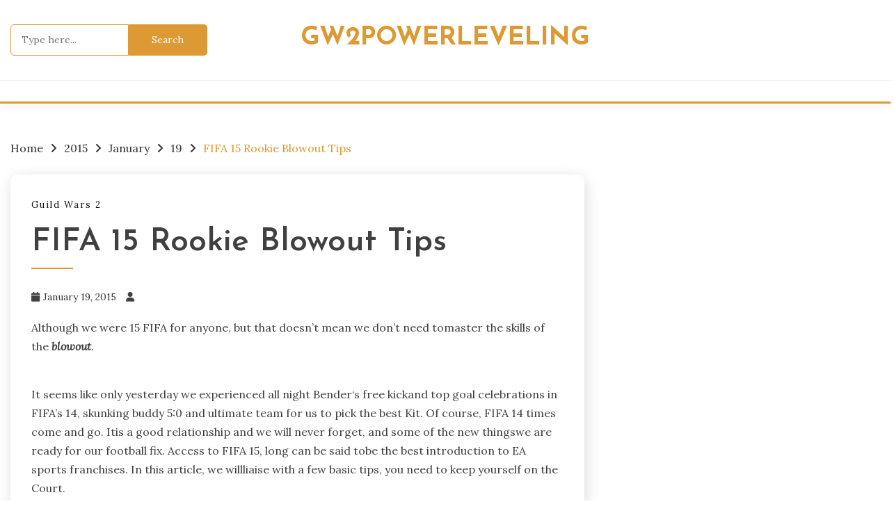

--- FILE ---
content_type: text/html; charset=UTF-8
request_url: https://www.gw2powerleveling.com/2015/01/19/fifa-15-rookie-blowout-tips/
body_size: 24986
content:
<!doctype html>
<html lang="en-US">
<head>
	<meta charset="UTF-8">
	<meta name="viewport" content="width=device-width, initial-scale=1">
	<link rel="profile" href="https://gmpg.org/xfn/11">

	<title>FIFA 15 Rookie Blowout Tips &#8211; Gw2powerleveling</title>
<meta name='robots' content='max-image-preview:large' />
	<style>img:is([sizes="auto" i], [sizes^="auto," i]) { contain-intrinsic-size: 3000px 1500px }</style>
	<link rel='dns-prefetch' href='//fonts.googleapis.com' />
<link rel="alternate" type="application/rss+xml" title="Gw2powerleveling &raquo; Feed" href="https://www.gw2powerleveling.com/feed/" />
<link rel="alternate" type="application/rss+xml" title="Gw2powerleveling &raquo; Comments Feed" href="https://www.gw2powerleveling.com/comments/feed/" />
<script>
window._wpemojiSettings = {"baseUrl":"https:\/\/s.w.org\/images\/core\/emoji\/16.0.1\/72x72\/","ext":".png","svgUrl":"https:\/\/s.w.org\/images\/core\/emoji\/16.0.1\/svg\/","svgExt":".svg","source":{"concatemoji":"https:\/\/www.gw2powerleveling.com\/wp-includes\/js\/wp-emoji-release.min.js?ver=6.8.3"}};
/*! This file is auto-generated */
!function(s,n){var o,i,e;function c(e){try{var t={supportTests:e,timestamp:(new Date).valueOf()};sessionStorage.setItem(o,JSON.stringify(t))}catch(e){}}function p(e,t,n){e.clearRect(0,0,e.canvas.width,e.canvas.height),e.fillText(t,0,0);var t=new Uint32Array(e.getImageData(0,0,e.canvas.width,e.canvas.height).data),a=(e.clearRect(0,0,e.canvas.width,e.canvas.height),e.fillText(n,0,0),new Uint32Array(e.getImageData(0,0,e.canvas.width,e.canvas.height).data));return t.every(function(e,t){return e===a[t]})}function u(e,t){e.clearRect(0,0,e.canvas.width,e.canvas.height),e.fillText(t,0,0);for(var n=e.getImageData(16,16,1,1),a=0;a<n.data.length;a++)if(0!==n.data[a])return!1;return!0}function f(e,t,n,a){switch(t){case"flag":return n(e,"\ud83c\udff3\ufe0f\u200d\u26a7\ufe0f","\ud83c\udff3\ufe0f\u200b\u26a7\ufe0f")?!1:!n(e,"\ud83c\udde8\ud83c\uddf6","\ud83c\udde8\u200b\ud83c\uddf6")&&!n(e,"\ud83c\udff4\udb40\udc67\udb40\udc62\udb40\udc65\udb40\udc6e\udb40\udc67\udb40\udc7f","\ud83c\udff4\u200b\udb40\udc67\u200b\udb40\udc62\u200b\udb40\udc65\u200b\udb40\udc6e\u200b\udb40\udc67\u200b\udb40\udc7f");case"emoji":return!a(e,"\ud83e\udedf")}return!1}function g(e,t,n,a){var r="undefined"!=typeof WorkerGlobalScope&&self instanceof WorkerGlobalScope?new OffscreenCanvas(300,150):s.createElement("canvas"),o=r.getContext("2d",{willReadFrequently:!0}),i=(o.textBaseline="top",o.font="600 32px Arial",{});return e.forEach(function(e){i[e]=t(o,e,n,a)}),i}function t(e){var t=s.createElement("script");t.src=e,t.defer=!0,s.head.appendChild(t)}"undefined"!=typeof Promise&&(o="wpEmojiSettingsSupports",i=["flag","emoji"],n.supports={everything:!0,everythingExceptFlag:!0},e=new Promise(function(e){s.addEventListener("DOMContentLoaded",e,{once:!0})}),new Promise(function(t){var n=function(){try{var e=JSON.parse(sessionStorage.getItem(o));if("object"==typeof e&&"number"==typeof e.timestamp&&(new Date).valueOf()<e.timestamp+604800&&"object"==typeof e.supportTests)return e.supportTests}catch(e){}return null}();if(!n){if("undefined"!=typeof Worker&&"undefined"!=typeof OffscreenCanvas&&"undefined"!=typeof URL&&URL.createObjectURL&&"undefined"!=typeof Blob)try{var e="postMessage("+g.toString()+"("+[JSON.stringify(i),f.toString(),p.toString(),u.toString()].join(",")+"));",a=new Blob([e],{type:"text/javascript"}),r=new Worker(URL.createObjectURL(a),{name:"wpTestEmojiSupports"});return void(r.onmessage=function(e){c(n=e.data),r.terminate(),t(n)})}catch(e){}c(n=g(i,f,p,u))}t(n)}).then(function(e){for(var t in e)n.supports[t]=e[t],n.supports.everything=n.supports.everything&&n.supports[t],"flag"!==t&&(n.supports.everythingExceptFlag=n.supports.everythingExceptFlag&&n.supports[t]);n.supports.everythingExceptFlag=n.supports.everythingExceptFlag&&!n.supports.flag,n.DOMReady=!1,n.readyCallback=function(){n.DOMReady=!0}}).then(function(){return e}).then(function(){var e;n.supports.everything||(n.readyCallback(),(e=n.source||{}).concatemoji?t(e.concatemoji):e.wpemoji&&e.twemoji&&(t(e.twemoji),t(e.wpemoji)))}))}((window,document),window._wpemojiSettings);
</script>
<style id='wp-emoji-styles-inline-css'>

	img.wp-smiley, img.emoji {
		display: inline !important;
		border: none !important;
		box-shadow: none !important;
		height: 1em !important;
		width: 1em !important;
		margin: 0 0.07em !important;
		vertical-align: -0.1em !important;
		background: none !important;
		padding: 0 !important;
	}
</style>
<link rel='stylesheet' id='wp-block-library-css' href='https://www.gw2powerleveling.com/wp-includes/css/dist/block-library/style.min.css?ver=6.8.3' media='all' />
<style id='wp-block-library-theme-inline-css'>
.wp-block-audio :where(figcaption){color:#555;font-size:13px;text-align:center}.is-dark-theme .wp-block-audio :where(figcaption){color:#ffffffa6}.wp-block-audio{margin:0 0 1em}.wp-block-code{border:1px solid #ccc;border-radius:4px;font-family:Menlo,Consolas,monaco,monospace;padding:.8em 1em}.wp-block-embed :where(figcaption){color:#555;font-size:13px;text-align:center}.is-dark-theme .wp-block-embed :where(figcaption){color:#ffffffa6}.wp-block-embed{margin:0 0 1em}.blocks-gallery-caption{color:#555;font-size:13px;text-align:center}.is-dark-theme .blocks-gallery-caption{color:#ffffffa6}:root :where(.wp-block-image figcaption){color:#555;font-size:13px;text-align:center}.is-dark-theme :root :where(.wp-block-image figcaption){color:#ffffffa6}.wp-block-image{margin:0 0 1em}.wp-block-pullquote{border-bottom:4px solid;border-top:4px solid;color:currentColor;margin-bottom:1.75em}.wp-block-pullquote cite,.wp-block-pullquote footer,.wp-block-pullquote__citation{color:currentColor;font-size:.8125em;font-style:normal;text-transform:uppercase}.wp-block-quote{border-left:.25em solid;margin:0 0 1.75em;padding-left:1em}.wp-block-quote cite,.wp-block-quote footer{color:currentColor;font-size:.8125em;font-style:normal;position:relative}.wp-block-quote:where(.has-text-align-right){border-left:none;border-right:.25em solid;padding-left:0;padding-right:1em}.wp-block-quote:where(.has-text-align-center){border:none;padding-left:0}.wp-block-quote.is-large,.wp-block-quote.is-style-large,.wp-block-quote:where(.is-style-plain){border:none}.wp-block-search .wp-block-search__label{font-weight:700}.wp-block-search__button{border:1px solid #ccc;padding:.375em .625em}:where(.wp-block-group.has-background){padding:1.25em 2.375em}.wp-block-separator.has-css-opacity{opacity:.4}.wp-block-separator{border:none;border-bottom:2px solid;margin-left:auto;margin-right:auto}.wp-block-separator.has-alpha-channel-opacity{opacity:1}.wp-block-separator:not(.is-style-wide):not(.is-style-dots){width:100px}.wp-block-separator.has-background:not(.is-style-dots){border-bottom:none;height:1px}.wp-block-separator.has-background:not(.is-style-wide):not(.is-style-dots){height:2px}.wp-block-table{margin:0 0 1em}.wp-block-table td,.wp-block-table th{word-break:normal}.wp-block-table :where(figcaption){color:#555;font-size:13px;text-align:center}.is-dark-theme .wp-block-table :where(figcaption){color:#ffffffa6}.wp-block-video :where(figcaption){color:#555;font-size:13px;text-align:center}.is-dark-theme .wp-block-video :where(figcaption){color:#ffffffa6}.wp-block-video{margin:0 0 1em}:root :where(.wp-block-template-part.has-background){margin-bottom:0;margin-top:0;padding:1.25em 2.375em}
</style>
<style id='classic-theme-styles-inline-css'>
/*! This file is auto-generated */
.wp-block-button__link{color:#fff;background-color:#32373c;border-radius:9999px;box-shadow:none;text-decoration:none;padding:calc(.667em + 2px) calc(1.333em + 2px);font-size:1.125em}.wp-block-file__button{background:#32373c;color:#fff;text-decoration:none}
</style>
<style id='global-styles-inline-css'>
:root{--wp--preset--aspect-ratio--square: 1;--wp--preset--aspect-ratio--4-3: 4/3;--wp--preset--aspect-ratio--3-4: 3/4;--wp--preset--aspect-ratio--3-2: 3/2;--wp--preset--aspect-ratio--2-3: 2/3;--wp--preset--aspect-ratio--16-9: 16/9;--wp--preset--aspect-ratio--9-16: 9/16;--wp--preset--color--black: #000000;--wp--preset--color--cyan-bluish-gray: #abb8c3;--wp--preset--color--white: #ffffff;--wp--preset--color--pale-pink: #f78da7;--wp--preset--color--vivid-red: #cf2e2e;--wp--preset--color--luminous-vivid-orange: #ff6900;--wp--preset--color--luminous-vivid-amber: #fcb900;--wp--preset--color--light-green-cyan: #7bdcb5;--wp--preset--color--vivid-green-cyan: #00d084;--wp--preset--color--pale-cyan-blue: #8ed1fc;--wp--preset--color--vivid-cyan-blue: #0693e3;--wp--preset--color--vivid-purple: #9b51e0;--wp--preset--gradient--vivid-cyan-blue-to-vivid-purple: linear-gradient(135deg,rgba(6,147,227,1) 0%,rgb(155,81,224) 100%);--wp--preset--gradient--light-green-cyan-to-vivid-green-cyan: linear-gradient(135deg,rgb(122,220,180) 0%,rgb(0,208,130) 100%);--wp--preset--gradient--luminous-vivid-amber-to-luminous-vivid-orange: linear-gradient(135deg,rgba(252,185,0,1) 0%,rgba(255,105,0,1) 100%);--wp--preset--gradient--luminous-vivid-orange-to-vivid-red: linear-gradient(135deg,rgba(255,105,0,1) 0%,rgb(207,46,46) 100%);--wp--preset--gradient--very-light-gray-to-cyan-bluish-gray: linear-gradient(135deg,rgb(238,238,238) 0%,rgb(169,184,195) 100%);--wp--preset--gradient--cool-to-warm-spectrum: linear-gradient(135deg,rgb(74,234,220) 0%,rgb(151,120,209) 20%,rgb(207,42,186) 40%,rgb(238,44,130) 60%,rgb(251,105,98) 80%,rgb(254,248,76) 100%);--wp--preset--gradient--blush-light-purple: linear-gradient(135deg,rgb(255,206,236) 0%,rgb(152,150,240) 100%);--wp--preset--gradient--blush-bordeaux: linear-gradient(135deg,rgb(254,205,165) 0%,rgb(254,45,45) 50%,rgb(107,0,62) 100%);--wp--preset--gradient--luminous-dusk: linear-gradient(135deg,rgb(255,203,112) 0%,rgb(199,81,192) 50%,rgb(65,88,208) 100%);--wp--preset--gradient--pale-ocean: linear-gradient(135deg,rgb(255,245,203) 0%,rgb(182,227,212) 50%,rgb(51,167,181) 100%);--wp--preset--gradient--electric-grass: linear-gradient(135deg,rgb(202,248,128) 0%,rgb(113,206,126) 100%);--wp--preset--gradient--midnight: linear-gradient(135deg,rgb(2,3,129) 0%,rgb(40,116,252) 100%);--wp--preset--font-size--small: 16px;--wp--preset--font-size--medium: 20px;--wp--preset--font-size--large: 25px;--wp--preset--font-size--x-large: 42px;--wp--preset--font-size--larger: 35px;--wp--preset--spacing--20: 0.44rem;--wp--preset--spacing--30: 0.67rem;--wp--preset--spacing--40: 1rem;--wp--preset--spacing--50: 1.5rem;--wp--preset--spacing--60: 2.25rem;--wp--preset--spacing--70: 3.38rem;--wp--preset--spacing--80: 5.06rem;--wp--preset--shadow--natural: 6px 6px 9px rgba(0, 0, 0, 0.2);--wp--preset--shadow--deep: 12px 12px 50px rgba(0, 0, 0, 0.4);--wp--preset--shadow--sharp: 6px 6px 0px rgba(0, 0, 0, 0.2);--wp--preset--shadow--outlined: 6px 6px 0px -3px rgba(255, 255, 255, 1), 6px 6px rgba(0, 0, 0, 1);--wp--preset--shadow--crisp: 6px 6px 0px rgba(0, 0, 0, 1);}:where(.is-layout-flex){gap: 0.5em;}:where(.is-layout-grid){gap: 0.5em;}body .is-layout-flex{display: flex;}.is-layout-flex{flex-wrap: wrap;align-items: center;}.is-layout-flex > :is(*, div){margin: 0;}body .is-layout-grid{display: grid;}.is-layout-grid > :is(*, div){margin: 0;}:where(.wp-block-columns.is-layout-flex){gap: 2em;}:where(.wp-block-columns.is-layout-grid){gap: 2em;}:where(.wp-block-post-template.is-layout-flex){gap: 1.25em;}:where(.wp-block-post-template.is-layout-grid){gap: 1.25em;}.has-black-color{color: var(--wp--preset--color--black) !important;}.has-cyan-bluish-gray-color{color: var(--wp--preset--color--cyan-bluish-gray) !important;}.has-white-color{color: var(--wp--preset--color--white) !important;}.has-pale-pink-color{color: var(--wp--preset--color--pale-pink) !important;}.has-vivid-red-color{color: var(--wp--preset--color--vivid-red) !important;}.has-luminous-vivid-orange-color{color: var(--wp--preset--color--luminous-vivid-orange) !important;}.has-luminous-vivid-amber-color{color: var(--wp--preset--color--luminous-vivid-amber) !important;}.has-light-green-cyan-color{color: var(--wp--preset--color--light-green-cyan) !important;}.has-vivid-green-cyan-color{color: var(--wp--preset--color--vivid-green-cyan) !important;}.has-pale-cyan-blue-color{color: var(--wp--preset--color--pale-cyan-blue) !important;}.has-vivid-cyan-blue-color{color: var(--wp--preset--color--vivid-cyan-blue) !important;}.has-vivid-purple-color{color: var(--wp--preset--color--vivid-purple) !important;}.has-black-background-color{background-color: var(--wp--preset--color--black) !important;}.has-cyan-bluish-gray-background-color{background-color: var(--wp--preset--color--cyan-bluish-gray) !important;}.has-white-background-color{background-color: var(--wp--preset--color--white) !important;}.has-pale-pink-background-color{background-color: var(--wp--preset--color--pale-pink) !important;}.has-vivid-red-background-color{background-color: var(--wp--preset--color--vivid-red) !important;}.has-luminous-vivid-orange-background-color{background-color: var(--wp--preset--color--luminous-vivid-orange) !important;}.has-luminous-vivid-amber-background-color{background-color: var(--wp--preset--color--luminous-vivid-amber) !important;}.has-light-green-cyan-background-color{background-color: var(--wp--preset--color--light-green-cyan) !important;}.has-vivid-green-cyan-background-color{background-color: var(--wp--preset--color--vivid-green-cyan) !important;}.has-pale-cyan-blue-background-color{background-color: var(--wp--preset--color--pale-cyan-blue) !important;}.has-vivid-cyan-blue-background-color{background-color: var(--wp--preset--color--vivid-cyan-blue) !important;}.has-vivid-purple-background-color{background-color: var(--wp--preset--color--vivid-purple) !important;}.has-black-border-color{border-color: var(--wp--preset--color--black) !important;}.has-cyan-bluish-gray-border-color{border-color: var(--wp--preset--color--cyan-bluish-gray) !important;}.has-white-border-color{border-color: var(--wp--preset--color--white) !important;}.has-pale-pink-border-color{border-color: var(--wp--preset--color--pale-pink) !important;}.has-vivid-red-border-color{border-color: var(--wp--preset--color--vivid-red) !important;}.has-luminous-vivid-orange-border-color{border-color: var(--wp--preset--color--luminous-vivid-orange) !important;}.has-luminous-vivid-amber-border-color{border-color: var(--wp--preset--color--luminous-vivid-amber) !important;}.has-light-green-cyan-border-color{border-color: var(--wp--preset--color--light-green-cyan) !important;}.has-vivid-green-cyan-border-color{border-color: var(--wp--preset--color--vivid-green-cyan) !important;}.has-pale-cyan-blue-border-color{border-color: var(--wp--preset--color--pale-cyan-blue) !important;}.has-vivid-cyan-blue-border-color{border-color: var(--wp--preset--color--vivid-cyan-blue) !important;}.has-vivid-purple-border-color{border-color: var(--wp--preset--color--vivid-purple) !important;}.has-vivid-cyan-blue-to-vivid-purple-gradient-background{background: var(--wp--preset--gradient--vivid-cyan-blue-to-vivid-purple) !important;}.has-light-green-cyan-to-vivid-green-cyan-gradient-background{background: var(--wp--preset--gradient--light-green-cyan-to-vivid-green-cyan) !important;}.has-luminous-vivid-amber-to-luminous-vivid-orange-gradient-background{background: var(--wp--preset--gradient--luminous-vivid-amber-to-luminous-vivid-orange) !important;}.has-luminous-vivid-orange-to-vivid-red-gradient-background{background: var(--wp--preset--gradient--luminous-vivid-orange-to-vivid-red) !important;}.has-very-light-gray-to-cyan-bluish-gray-gradient-background{background: var(--wp--preset--gradient--very-light-gray-to-cyan-bluish-gray) !important;}.has-cool-to-warm-spectrum-gradient-background{background: var(--wp--preset--gradient--cool-to-warm-spectrum) !important;}.has-blush-light-purple-gradient-background{background: var(--wp--preset--gradient--blush-light-purple) !important;}.has-blush-bordeaux-gradient-background{background: var(--wp--preset--gradient--blush-bordeaux) !important;}.has-luminous-dusk-gradient-background{background: var(--wp--preset--gradient--luminous-dusk) !important;}.has-pale-ocean-gradient-background{background: var(--wp--preset--gradient--pale-ocean) !important;}.has-electric-grass-gradient-background{background: var(--wp--preset--gradient--electric-grass) !important;}.has-midnight-gradient-background{background: var(--wp--preset--gradient--midnight) !important;}.has-small-font-size{font-size: var(--wp--preset--font-size--small) !important;}.has-medium-font-size{font-size: var(--wp--preset--font-size--medium) !important;}.has-large-font-size{font-size: var(--wp--preset--font-size--large) !important;}.has-x-large-font-size{font-size: var(--wp--preset--font-size--x-large) !important;}
:where(.wp-block-post-template.is-layout-flex){gap: 1.25em;}:where(.wp-block-post-template.is-layout-grid){gap: 1.25em;}
:where(.wp-block-columns.is-layout-flex){gap: 2em;}:where(.wp-block-columns.is-layout-grid){gap: 2em;}
:root :where(.wp-block-pullquote){font-size: 1.5em;line-height: 1.6;}
</style>
<link rel='stylesheet' id='Lora:ital,wght@0,400..700;1,400..700-css' href='//fonts.googleapis.com/css?family=Lora%3Aital%2Cwght%400%2C400..700%3B1%2C400..700&#038;ver=6.8.3' media='all' />
<link rel='stylesheet' id='Josefin+Sans:ital,wght@400,500,600,700-css' href='//fonts.googleapis.com/css?family=Josefin+Sans%3Aital%2Cwght%40400%2C500%2C600%2C700&#038;ver=6.8.3' media='all' />
<link rel='stylesheet' id='font-awesome-css' href='https://www.gw2powerleveling.com/wp-content/themes/palawan/candidthemes/assets/framework/font-awesome-6/css/all.min.css?ver=1.3.7' media='all' />
<link rel='stylesheet' id='slick-css' href='https://www.gw2powerleveling.com/wp-content/themes/palawan/candidthemes/assets/framework/slick/slick.css?ver=1.3.7' media='all' />
<link rel='stylesheet' id='slick-theme-css' href='https://www.gw2powerleveling.com/wp-content/themes/palawan/candidthemes/assets/framework/slick/slick-theme.css?ver=1.3.7' media='all' />
<link rel='stylesheet' id='palawan-style-css' href='https://www.gw2powerleveling.com/wp-content/themes/palawan/style.css?ver=1.3.7' media='all' />
<style id='palawan-style-inline-css'>
.primary-color, p a, h1 a, h2 a, h3 a, h4 a, h5 a, .author-title a, figure a, table a, span a, strong a, li a, h1 a, .btn-primary-border, .main-navigation #primary-menu > li > a:hover, .widget-area .widget a:hover, .widget-area .widget a:focus, .card-bg-image .card_body a:hover, .main-navigation #primary-menu > li.focus > a, .card-blog-post .category-label-group a:hover, .card_title a:hover, .card-blog-post .entry-meta a:hover, .site-title a:visited, .post-navigation .nav-links > * a:hover, .post-navigation .nav-links > * a:focus, .wp-block-button.is-style-outline .wp-block-button__link, .error-404-title, .ct-dark-mode a:hover, .ct-dark-mode .widget ul li a:hover, .ct-dark-mode .widget-area .widget ul li a:hover, .ct-dark-mode .post-navigation .nav-links > * a, .ct-dark-mode .author-wrapper .author-title a, .ct-dark-mode .wp-calendar-nav a, .site-footer a:hover, .top-header-toggle-btn, .woocommerce ul.products li.product .woocommerce-loop-category__title:hover, .woocommerce ul.products li.product .woocommerce-loop-product__title:hover, .woocommerce ul.products li.product h3:hover, .entry-content dl a, .entry-content table a, .entry-content ul a, .breadcrumb-trail .trial-items a:hover, .breadcrumbs ul a:hover, .breadcrumb-trail .trial-items .trial-end a, .breadcrumbs ul li:last-child a, .comment-list .comment .comment-body a, .comment-list .comment .comment-body .comment-metadata a.comment-edit-link { color: #dd9933; }.primary-bg, .btn-primary, .main-navigation ul ul a, #secondary .widget .widget-title:after, .search-form .search-submit, .category-label-group a:after, .posts-navigation .nav-links a, .category-label-group.bg-label a, .wp-block-button__link, .wp-block-button.is-style-outline .wp-block-button__link:hover, button, input[type="button"], input[type="reset"], input[type="submit"], .pagination .page-numbers.current, .pagination .page-numbers:hover, table #today, .tagcloud .tag-cloud-link:hover, .footer-go-to-top, .woocommerce ul.products li.product .button,
.woocommerce #respond input#submit.alt, .woocommerce a.button.alt, .woocommerce button.button.alt, .woocommerce input.button.alt,
.woocommerce #respond input#submit.alt.disabled, .woocommerce #respond input#submit.alt.disabled:hover, .woocommerce #respond input#submit.alt:disabled, .woocommerce #respond input#submit.alt:disabled:hover, .woocommerce #respond input#submit.alt:disabled[disabled], .woocommerce #respond input#submit.alt:disabled[disabled]:hover, .woocommerce a.button.alt.disabled, .woocommerce a.button.alt.disabled:hover, .woocommerce a.button.alt:disabled, .woocommerce a.button.alt:disabled:hover, .woocommerce a.button.alt:disabled[disabled], .woocommerce a.button.alt:disabled[disabled]:hover, .woocommerce button.button.alt.disabled, .woocommerce button.button.alt.disabled:hover, .woocommerce button.button.alt:disabled, .woocommerce button.button.alt:disabled:hover, .woocommerce button.button.alt:disabled[disabled], .woocommerce button.button.alt:disabled[disabled]:hover, .woocommerce input.button.alt.disabled, .woocommerce input.button.alt.disabled:hover, .woocommerce input.button.alt:disabled, .woocommerce input.button.alt:disabled:hover, .woocommerce input.button.alt:disabled[disabled], .woocommerce input.button.alt:disabled[disabled]:hover, .woocommerce .widget_price_filter .ui-slider .ui-slider-range, .woocommerce .widget_price_filter .ui-slider .ui-slider-handle, .palawan-menu-social li a[href*="mailto:"], .ajax-pagination .show-more, .card_title:before, .single .card .entry-title:before { background-color: #dd9933; }.primary-border, .btn-primary-border, .site-header-v2,.wp-block-button.is-style-outline .wp-block-button__link, .site-header-bottom, .ajax-pagination .show-more { border-color: #dd9933; }a:focus, button.slick-arrow:focus, input[type=text]:focus, input[type=email]:focus, input[type=password]:focus, input[type=search]:focus, input[type=file]:focus, input[type=number]:focus, input[type=datetime]:focus, input[type=url]:focus, select:focus, textarea:focus, input[type="search"] { outline-color: #dd9933; }.entry-content a { text-decoration-color: #dd9933; }.post-thumbnail a:focus img, .card_media a:focus img, article.sticky .card-blog-post, .wp-block-search .wp-block-search__button, input[type="search"] { border-color: #dd9933; }.site-title, .site-title a, h1.site-title a, p.site-title a,  .site-title a:visited { color: #dd9933; }.site-description { color: #404040; }
                    .entry-content a{
                   text-decoration: underline;
                    }
                    body, button, input, select, optgroup, textarea { font-family: 'Lora'; }h1, h2, h3, h4, h5, h6, .entry-content h1, .site-title { font-family: 'Josefin Sans'; }
</style>
<script src="https://www.gw2powerleveling.com/wp-includes/js/jquery/jquery.min.js?ver=3.7.1" id="jquery-core-js"></script>
<script src="https://www.gw2powerleveling.com/wp-includes/js/jquery/jquery-migrate.min.js?ver=3.4.1" id="jquery-migrate-js"></script>
<link rel="https://api.w.org/" href="https://www.gw2powerleveling.com/wp-json/" /><link rel="alternate" title="JSON" type="application/json" href="https://www.gw2powerleveling.com/wp-json/wp/v2/posts/1141" /><link rel="EditURI" type="application/rsd+xml" title="RSD" href="https://www.gw2powerleveling.com/xmlrpc.php?rsd" />
<meta name="generator" content="WordPress 6.8.3" />
<link rel="canonical" href="https://www.gw2powerleveling.com/2015/01/19/fifa-15-rookie-blowout-tips/" />
<link rel='shortlink' href='https://www.gw2powerleveling.com/?p=1141' />
<link rel="alternate" title="oEmbed (JSON)" type="application/json+oembed" href="https://www.gw2powerleveling.com/wp-json/oembed/1.0/embed?url=https%3A%2F%2Fwww.gw2powerleveling.com%2F2015%2F01%2F19%2Ffifa-15-rookie-blowout-tips%2F" />
<link rel="alternate" title="oEmbed (XML)" type="text/xml+oembed" href="https://www.gw2powerleveling.com/wp-json/oembed/1.0/embed?url=https%3A%2F%2Fwww.gw2powerleveling.com%2F2015%2F01%2F19%2Ffifa-15-rookie-blowout-tips%2F&#038;format=xml" />
</head>

<body class="wp-singular post-template-default single single-post postid-1141 single-format-standard wp-embed-responsive wp-theme-palawan no-sidebar ct-sticky-sidebar palawan-fontawesome-version-6">
<div id="page" class="site">
        <a class="skip-link screen-reader-text" href="#content">Skip to content</a>
            <section class="search-section">
            <div class="container">
                <button class="close-btn"><i class="fa fa-times"></i></button>
                <form role="search" method="get" class="search-form" action="https://www.gw2powerleveling.com/">
				<label>
					<span class="screen-reader-text">Search for:</span>
					<input type="search" class="search-field" placeholder="Type here..." value="" name="s" />
				</label>
				<input type="submit" class="search-submit" value="Search" />
			</form>            </div>
        </section>
            
                    <header id="masthead" class="site-header text-center site-header-v2">
                
        <div id="site-nav-wrap">
            <section class="site-header-top header-main-bar" >
                <div class="container">
                    <div class="row">
                        <div class="col col-md-1-4 header-col-left mobile-hide">
                            <form role="search" method="get" class="search-form" action="https://www.gw2powerleveling.com/">
				<label>
					<span class="screen-reader-text">Search for:</span>
					<input type="search" class="search-field" placeholder="Type here..." value="" name="s" />
				</label>
				<input type="submit" class="search-submit" value="Search" />
			</form>    
                        </div>

                        <div class="col col-md-1-2 header-col-center text-center">
                                    <div class="site-branding">
                            <p class="site-title"><a href="https://www.gw2powerleveling.com/" rel="home">Gw2powerleveling</a></p>
                    </div><!-- .site-branding -->

        <button id="menu-toggle-button" class="menu-toggle" aria-controls="primary-menu" aria-expanded="false">
            <span class="line"></span>
            <span class="line"></span>
            <span class="line"></span>
        </button>
                            </div>

                        <div class="col col-md-1-4 header-col-right">
                            <div class="palawan-menu-social topbar-flex-grid">
                                        <button class="search-toggle desktop-hide"><i class="fa fa-search"></i></button>
                                </div>
                        </div>

                    </div>
                </div>
            </section>

            <section id="site-navigation-wrap" class="site-header-bottom">
                <div class="container">
                            <nav class="main-navigation">
            <ul id="primary-menu" class="nav navbar-nav nav-menu justify-content-center">
                                <button class="close_nav"><i class="fa fa-times"></i></button>
            </ul>
        </nav><!-- #site-navigation -->

        

                </div>
            </section>
        </div>
                </header><!-- #masthead -->

        <div id="content" class="site-content">
    <main class="site-main">
        <section class="single-section sec-spacing">
            <div class="container">
                                <div class="row ">
                    <div id="primary" class="col-1-1 col-md-2-3">

                                        <div class="palawan-breadcrumb-wrapper">
                    <div class='breadcrumbs init-animate clearfix'><div id='palawan-breadcrumbs' class='clearfix'><div role="navigation" aria-label="Breadcrumbs" class="breadcrumb-trail breadcrumbs" itemprop="breadcrumb"><ul class="trail-items" itemscope itemtype="http://schema.org/BreadcrumbList"><meta name="numberOfItems" content="5" /><meta name="itemListOrder" content="Ascending" /><li itemprop="itemListElement" itemscope itemtype="http://schema.org/ListItem" class="trail-item trail-begin"><a href="https://www.gw2powerleveling.com/" rel="home" itemprop="item"><span itemprop="name">Home</span></a><meta itemprop="position" content="1" /></li><li itemprop="itemListElement" itemscope itemtype="http://schema.org/ListItem" class="trail-item"><a href="https://www.gw2powerleveling.com/2015/" itemprop="item"><span itemprop="name">2015</span></a><meta itemprop="position" content="2" /></li><li itemprop="itemListElement" itemscope itemtype="http://schema.org/ListItem" class="trail-item"><a href="https://www.gw2powerleveling.com/2015/01/" itemprop="item"><span itemprop="name">January</span></a><meta itemprop="position" content="3" /></li><li itemprop="itemListElement" itemscope itemtype="http://schema.org/ListItem" class="trail-item"><a href="https://www.gw2powerleveling.com/2015/01/19/" itemprop="item"><span itemprop="name">19</span></a><meta itemprop="position" content="4" /></li><li itemprop="itemListElement" itemscope itemtype="http://schema.org/ListItem" class="trail-item trail-end"><a href="https://www.gw2powerleveling.com/2015/01/19/fifa-15-rookie-blowout-tips/" itemprop="item"><span itemprop="name">FIFA 15 Rookie Blowout Tips</span></a><meta itemprop="position" content="5" /></li></ul></div></div></div>                </div>

                        
<article id="post-1141" class="post-1141 post type-post status-publish format-standard hentry category-gw2">
    <!-- for full single column card layout add [.card-full-width] class -->
    <div class="card card-blog-post card-full-width card-single-article">
        <div class="card_body">
            <div>
                <div class="category-label-group"><span class="cat-links"><a class="ct-cat-item-36" href="https://www.gw2powerleveling.com/category/gw2/"  rel="category tag">Guild Wars 2</a> </span></div>

                <h1 class="card_title">FIFA 15 Rookie Blowout Tips</h1>                                    <div class="entry-meta">
                        <span class="posted-on"><i class="fa fa-calendar"></i><a href="https://www.gw2powerleveling.com/2015/01/19/fifa-15-rookie-blowout-tips/" rel="bookmark"><time class="entry-date published" datetime="2015-01-19T09:48:10+00:00">January 19, 2015</time><time class="updated" datetime="2015-01-19T09:50:44+00:00">January 19, 2015</time></a></span><span class="byline"> <span class="author vcard"><i class="fa fa-user"></i><a class="url fn n" href="https://www.gw2powerleveling.com/author/"></a></span></span>                    </div><!-- .entry-meta -->
                            </div>
            
                    
            

            <div class="entry-content">
                <div><span id="ouHighlight__2_3TO0_7" class="">Although</span><span id="noHighlight_0.014248263789340854"> </span><span id="ouHighlight__0_1TO9_10" class="">we</span><span id="noHighlight_0.170447688549757"> </span><span id="ouHighlight__4_4TO12_15">were</span><span id="noHighlight_0.46641093445941806"> </span><span id="ouHighlight__10_11TO17_18">15</span><span id="noHighlight_0.5773982147220522"> </span><span id="ouHighlight__5_8TO20_23" class="">FIFA</span><span id="noHighlight_0.8246268969960511"> </span><span id="ouHighlight__13_13TO25_27">for</span><span id="noHighlight_0.3596329824067652"> </span><span id="ouHighlight__14_15TO29_34" class="">anyone</span><span id="noHighlight_0.5504805953241885">,</span><span id="noHighlight_0.9495734819211066"> </span><span id="ouHighlight__17_17TO37_39">but</span><span id="noHighlight_0.6406524935737252"> that </span><span id="ouHighlight__18_18TO46_52">doesn&#8217;t</span><span id="noHighlight_0.6842129623983055"> </span><span id="ouHighlight__19_20TO54_57">mean</span><span id="noHighlight_0.6401746931951493"> </span><span id="ouHighlight__21_22TO59_60">we</span><span id="noHighlight_0.9666874369140714"> </span><span id="ouHighlight__23_23TO62_66">don&#8217;t</span><span id="noHighlight_0.22719786153174937"> </span><span id="ouHighlight__24_25TO68_71">need</span><span id="noHighlight_0.6778813186101615"> to</span><span id="ouHighlight__26_27TO76_81" class="">master</span><span id="noHighlight_0.812994317850098"> </span><span id="ouHighlight__33_33TO83_85">the</span><span id="noHighlight_0.9238713451195508"> </span><span id="ouHighlight__34_35TO87_92">skills</span><span id="noHighlight_0.895659567322582"> of the </span><em><strong><span id="ouHighlight__31_32TO101_107">blowout</span></strong></em><span id="noHighlight_0.38125781272538006">.</span></div>
<p>&nbsp;</p>
<div><span id="ouHighlight__0_1TO0_1" class="">It seems like</span><span id="noHighlight_0.27167069213464856"> only </span><span id="ouHighlight__2_3TO19_27">yesterday</span><span id="noHighlight_0.18181336857378483"> </span><span id="ouHighlight__4_5TO29_30">we</span><span id="noHighlight_0.2619524479378015"> </span><span id="ouHighlight__6_7TO32_42">experienced</span><span id="noHighlight_0.6197759166825563"> </span><span id="ouHighlight__8_9TO44_46">all</span><span id="noHighlight_0.0614488294813782"> </span><span id="ouHighlight__10_10TO48_52">night</span><span id="noHighlight_0.9964602927211672"> </span><span id="ouHighlight__11_11TO54_59">Bender</span><span id="ouHighlight__14_14TO60_61">&#8216;s</span><span id="noHighlight_0.3300004261545837"> </span><span id="ouHighlight__15_17TO63_66">free kick</span><span id="noHighlight_0.12247039400972426"></span><span id="ouHighlight__18_18TO73_75">and</span><span id="noHighlight_0.9322532280348241"> </span><span id="ouHighlight__19_20TO77_79">top</span><span id="noHighlight_0.05624377401545644"> </span><span id="ouHighlight__22_23TO81_84">goal</span><span id="noHighlight_0.7258356548845768"> </span><span id="ouHighlight__24_25TO86_97">celebrations</span><span id="noHighlight_0.10870261862874031"> </span><span id="ouHighlight__28_28TO99_100">in</span><span id="noHighlight_0.2646844738628715"> </span><span id="ouHighlight__29_32TO102_105">FIFA&#8217;s</span><span id="noHighlight_0.508856828790158"> </span><span id="ouHighlight__34_35TO109_110">14</span><span id="noHighlight_0.291632047155872">,</span><span id="noHighlight_0.023347241105511785"> </span><span id="ouHighlight__39_46TO113_120">skunking</span><span id="noHighlight_0.6818228180054575"> </span><span id="ouHighlight__49_50TO122_126">buddy</span><span id="noHighlight_0.692708303919062"> 5:0 and ultimate team for us to </span><span id="ouHighlight__63_64TO160_163">pick</span><span id="noHighlight_0.9565317605156451"> the </span><span id="ouHighlight__65_66TO169_172">best</span><span id="noHighlight_0.8239879219327122"> </span><span id="ouHighlight__68_69TO174_176">Kit</span><span id="noHighlight_0.7547427318058908">.</span><span id="noHighlight_0.41514484654180706"> </span><span id="ouHighlight__72_73TO179_180">Of course</span><span id="noHighlight_0.8921673505101353">,</span><span id="noHighlight_0.6675862784031779"> </span><span id="ouHighlight__75_78TO190_193">FIFA</span><span id="noHighlight_0.7923082455527037"> </span><span id="ouHighlight__80_81TO195_196">14</span><span id="noHighlight_0.8358474504202604"> </span><span id="ouHighlight__83_83TO198_202">times</span><span id="noHighlight_0.6338996267877519"> </span><span id="ouHighlight__84_84TO204_207">come</span><span id="noHighlight_0.412357397377491"> </span><span id="ouHighlight__86_86TO209_211">and</span><span id="noHighlight_0.11254654172807932"> </span><span id="ouHighlight__87_87TO213_214">go</span><span id="noHighlight_0.44089752435684204">.</span><span id="noHighlight_0.3677794795949012"> </span><span id="ouHighlight__90_90TO217_218">It</span><span id="noHighlight_0.3354303319938481"></span><span id="ouHighlight__91_91TO220_221">is</span><span id="noHighlight_0.20847486797720194"> a </span><span id="ouHighlight__92_93TO225_228">good</span><span id="noHighlight_0.3850039595272392"> </span><span id="ouHighlight__95_96TO230_241" class="">relationship</span><span id="noHighlight_0.06274913973174989"> </span><span id="ouHighlight__97_97TO243_245">and</span><span id="noHighlight_0.6310300782788545"> </span><span id="ouHighlight__98_99TO247_248">we</span><span id="noHighlight_0.7779106807429343"> </span><span id="ouHighlight__100_100TO250_253">will</span><span id="noHighlight_0.8947620741091669"> </span><span id="ouHighlight__103_104TO255_259">never</span><span id="noHighlight_0.16879009106196463"> </span><span id="ouHighlight__105_106TO261_266">forget</span><span id="noHighlight_0.3201219500042498">,</span><span id="noHighlight_0.4926737039349973"> </span><span id="ouHighlight__108_108TO269_271">and</span><span id="noHighlight_0.4749812209047377"> </span><span id="ouHighlight__114_115TO273_276">some</span><span id="noHighlight_0.36625500628724694"> </span><span id="ouHighlight__113_113TO278_279">of</span><span id="noHighlight_0.4625409389846027"> the </span><span id="ouHighlight__116_116TO285_287">new</span><span id="noHighlight_0.08955518482252955"> </span><span id="ouHighlight__118_119TO289_294">things</span><span id="noHighlight_0.5461612553335726"></span><span id="ouHighlight__109_110TO296_297">we</span><span id="noHighlight_0.9671203319448978"> </span><span id="ouHighlight__111_112TO299_301">are</span><span id="noHighlight_0.28687647520564497"> </span><span id="ouHighlight__122_122TO303_307">ready</span><span id="noHighlight_0.15808716625906527"> for </span><span id="ouHighlight__123_124TO313_315">our</span><span id="noHighlight_0.6951070174109191"> </span><span id="ouHighlight__125_126TO317_324" class="">football</span><span id="noHighlight_0.5858601410873234"> </span><span id="ouHighlight__127_128TO326_328">fix</span><span id="noHighlight_0.3567977538332343">.</span><span id="noHighlight_0.901497226441279"> </span><span id="ouHighlight__130_131TO331_336">Access</span><span id="noHighlight_0.012686949456110597"> to </span><span id="ouHighlight__132_135TO341_344">FIFA</span><span id="noHighlight_0.9539842016529292"> </span><span id="ouHighlight__137_138TO346_347">15</span><span id="noHighlight_0.07079085661098361">,</span><span id="noHighlight_0.7298546582460403"> </span><span id="ouHighlight__155_156TO350_353">long</span><span id="noHighlight_0.4434274274390191"> </span><span id="ouHighlight__140_141TO355_357">can be</span><span id="noHighlight_0.8246597475372255"> </span><span id="ouHighlight__142_142TO362_365">said</span><span id="noHighlight_0.8799173270817846"> to</span><span id="ouHighlight__143_143TO370_371">be</span><span id="noHighlight_0.8862068234011531"> the </span><span id="ouHighlight__144_145TO377_380">best</span><span id="noHighlight_0.7770414352416992"> </span><span id="ouHighlight__147_148TO382_393">introduction</span><span id="noHighlight_0.0729666375555098"> to </span><span id="ouHighlight__150_151TO398_400">EA </span><span id="ouHighlight__153_154TO401_406">sports</span><span id="noHighlight_0.2735076055396348"> </span><span id="ouHighlight__157_158TO408_417">franchises</span><span id="noHighlight_0.6590768352616578">.</span><span id="noHighlight_0.31492451136000454"> </span><span id="ouHighlight__161_161TO420_421">In</span><span id="noHighlight_0.5504333556164056"> </span><span id="ouHighlight__162_163TO423_426">this article</span><span id="noHighlight_0.10064479755237699">,</span><span id="noHighlight_0.9967845235951245"> </span><span id="ouHighlight__166_167TO437_438">we</span><span id="noHighlight_0.19621300068683922"> </span><span id="ouHighlight__168_168TO440_443">will</span><span id="noHighlight_0.6738519666250795"></span><span id="ouHighlight__169_170TO445_450">liaise</span><span id="noHighlight_0.1948624721262604"> with a </span><span id="ouHighlight__171_172TO459_461">few</span><span id="noHighlight_0.7684877316933125"> </span><span id="ouHighlight__173_174TO463_467">basic</span><span id="noHighlight_0.4600178806576878"> </span><span id="ouHighlight__176_177TO469_472">tips</span><span id="noHighlight_0.9169502186123282">,</span><span id="noHighlight_0.49002343229949474"> </span><span id="ouHighlight__179_179TO475_477">you</span><span id="noHighlight_0.404862746829167"> </span><span id="ouHighlight__180_181TO479_482">need</span><span id="noHighlight_0.16991552873514593"> to </span><span id="ouHighlight__182_183TO487_490">keep</span><span id="noHighlight_0.8164873505011201"> </span><span id="ouHighlight__185_186TO492_499">yourself</span><span id="noHighlight_0.632898784475401"> </span><span id="ouHighlight__190_190TO501_502">on</span><span id="noHighlight_0.004581265617161989"> the </span><span id="ouHighlight__188_189TO508_512">Court</span><span id="noHighlight_0.8236307648476213">.</span></div>
<p>&nbsp;</p>
<div><span id="ouHighlight__0_1TO0_1">Of course</span><span id="noHighlight_0.0525337930303067">,</span><span id="noHighlight_0.843400667887181"> </span><span id="ouHighlight__3_4TO11_13">EA </span><span id="ouHighlight__6_7TO14_19">cannot</span><span id="noHighlight_0.44544227654114366"> </span><span id="ouHighlight__8_9TO21_26">change</span><span id="noHighlight_0.6610674073453993"> the </span><span id="ouHighlight__10_11TO32_36" class="">rules</span><span id="noHighlight_0.6099647704977542"> </span><span id="ouHighlight__12_12TO38_39">of</span><span id="noHighlight_0.8890013271011412"> the </span><span id="ouHighlight__13_14TO45_53">beautiful</span><span id="noHighlight_0.7265326613560319"> </span><span id="ouHighlight__16_17TO55_58">game</span><span id="noHighlight_0.16678246017545462">,</span><span id="noHighlight_0.7472928261850029"> </span><span id="ouHighlight__19_20TO61_63">but</span><span id="noHighlight_0.16585366032086313"> </span><span id="ouHighlight__21_21TO65_66">it</span><span id="noHighlight_0.7448157023172826">&#8216;s </span><span id="ouHighlight__22_22TO70_74">doing</span><span id="noHighlight_0.996136489789933"></span><span id="ouHighlight__23_24TO76_80">great</span><span id="noHighlight_0.38640008377842605"> </span><span id="ouHighlight__26_27TO82_85">work</span><span id="noHighlight_0.9341706519480795"> </span><span id="ouHighlight__28_28TO87_88">to</span><span id="noHighlight_0.9828083298634738"> </span><span id="ouHighlight__29_29TO90_93">make</span><span id="noHighlight_0.025977284647524357"> </span><span id="ouHighlight__30_30TO95_96">it</span><span id="noHighlight_0.8322357726283371"> </span><span id="ouHighlight__31_32TO98_101">feel</span><span id="noHighlight_0.3389855164568871"> </span><span id="ouHighlight__34_35TO103_107">brand</span><span id="noHighlight_0.30393478157930076"> </span><span id="ouHighlight__33_33TO109_111">new</span><span id="noHighlight_0.7080222635995597"> </span><span id="ouHighlight__37_37TO113_115">and</span><span id="noHighlight_0.5114976107142866"> </span><span id="ouHighlight__38_39TO117_124">inviting</span><span id="noHighlight_0.651766783092171">.</span><span id="noHighlight_0.8246557677630335"> </span><span id="ouHighlight__43_43TO127_138">Mechanically</span><span id="noHighlight_0.938017426757142">,</span><span id="noHighlight_0.3686082020867616"> </span><span id="ouHighlight__45_45TO141_143">the</span><span id="noHighlight_0.8093425710685551"> </span><span id="ouHighlight__46_46TO145_149">match</span><span id="noHighlight_0.19873097050003707"></span><span id="ouHighlight__49_49TO151_152">to</span><span id="noHighlight_0.6275281119160354"> </span><span id="ouHighlight__50_53TO154_157">FIFA</span><span id="noHighlight_0.6863485642243177"> </span><span id="ouHighlight__55_56TO159_160">14</span><span id="noHighlight_0.671849753241986"> </span><span id="ouHighlight__58_59TO162_170">identical</span><span id="noHighlight_0.8055946247186512">.</span><span id="noHighlight_0.692616448039189"> </span><span id="ouHighlight__61_63TO173_182">Controller</span><span id="noHighlight_0.3181080250069499"> </span><span id="ouHighlight__67_67TO184_187">lets</span><span id="noHighlight_0.8339739388320595"> </span><span id="ouHighlight__68_68TO189_191">you</span><span id="noHighlight_0.20635293400846422"> </span><span id="ouHighlight__69_70TO193_198">adjust</span><span id="noHighlight_0.7675008166115731"> </span><span id="ouHighlight__71_71TO200_203">your</span><span id="noHighlight_0.33966849907301366"> </span><span id="ouHighlight__73_74TO205_208">play</span><span id="noHighlight_0.8329546111635864"> to </span><span id="ouHighlight__75_76TO213_218">change</span><span id="noHighlight_0.5311595471575856"> </span><span id="ouHighlight__77_78TO220_221">is not</span><span id="noHighlight_0.09054730646312237">a </span><span id="ouHighlight__79_80TO229_231">lot</span><span id="noHighlight_0.6888566541019827"> of </span><span id="ouHighlight__65_66TO236_241">wisdom</span><span id="noHighlight_0.2492392014246434">.</span><span id="noHighlight_0.500876352423802"> In </span><span id="ouHighlight__82_85TO247_251">other words</span><span id="noHighlight_0.4624491585418582">,</span><span id="noHighlight_0.4541494711302221"> </span><span id="ouHighlight__87_88TO260_261">if</span><span id="noHighlight_0.763261201325804"> </span><span id="ouHighlight__89_89TO263_265">you</span><span id="noHighlight_0.17455662973225117"> </span><span id="ouHighlight__90_91TO267_270" class="">want</span><span id="noHighlight_0.6788725829683244"> a </span><span id="ouHighlight__96_97TO274_282">refresher</span><span id="noHighlight_0.9218616029247642"> </span><span id="ouHighlight__98_99TO284_289">course</span><span id="noHighlight_0.3323348362464458"> </span><span id="ouHighlight__92_92TO291_294">from</span><span id="noHighlight_0.76173314335756"> </span><span id="ouHighlight__93_94TO296_299">last year</span><span id="noHighlight_0.9793813712894917">,</span><span id="noHighlight_0.2425380665808916"> </span><span id="ouHighlight__101_102TO307_311">check out</span><span id="noHighlight_0.8993875556625426"> </span><span id="ouHighlight__103_104TO317_321">these</span><span id="noHighlight_0.5031398602295667"> </span><span id="ouHighlight__105_106TO323_330">in-depth</span><span id="noHighlight_0.9096636683680117"> </span><span id="ouHighlight__108_111TO332_335">FIFA</span><span id="noHighlight_0.22425032663159072"> </span><span id="ouHighlight__113_114TO337_338">14</span><span id="noHighlight_0.8489819376263767"> </span><span id="ouHighlight__116_117TO340_345">novice</span><span id="noHighlight_0.2640343480743468"> </span><span id="ouHighlight__118_119TO347_350" class="">tips</span><span id="noHighlight_0.7258361857384443">.</span></div>
<p>&nbsp;</p>
<div><span id="ouHighlight__0_1TO0_1">Do not</span><span id="noHighlight_0.9588618553243577"> </span><span id="ouHighlight__4_5TO7_13">overuse</span><span id="noHighlight_0.05852998374029994"> </span><span id="ouHighlight__6_7TO15_23">defensive</span><span id="noHighlight_0.5568333282135427"> </span><span id="ouHighlight__9_10TO25_29">burst</span><span id="noHighlight_0.8563519730232656"> </span><span id="ouHighlight__11_12TO31_37">feature</span></div>
<p>&nbsp;</p>
<div><span id="ouHighlight__0_1TO0_5">Beware</span><span id="noHighlight_0.9235833862330765"> of </span><span id="ouHighlight__2_3TO10_17">bursting</span><span id="noHighlight_0.40393610624596477">.</span><span id="noHighlight_0.28254495514556766"> </span><span id="ouHighlight__5_5TO20_21">On</span><span id="noHighlight_0.8150791188236326"> the </span><span id="ouHighlight__6_7TO27_35">defensive</span><span id="noHighlight_0.01250556786544621"> at </span><span id="ouHighlight__8_8TO40_42">the</span><span id="noHighlight_0.5840094103477895"> </span><span id="ouHighlight__9_10TO44_47">same time</span><span id="noHighlight_0.4288020154926926">,</span><span id="noHighlight_0.3919091352727264"> </span><span id="ouHighlight__12_13TO55_56">we</span><span id="noHighlight_0.4313961551524699"> </span><span id="ouHighlight__14_15TO58_61">soon</span><span id="noHighlight_0.7384101583156735"> </span><span id="ouHighlight__16_17TO63_69">learned</span><span id="noHighlight_0.9641520483419299"> </span><span id="ouHighlight__19_19TO71_74">that</span><span id="ouHighlight__21_21TO76_79">Word</span><span id="noHighlight_0.7552355253137648">.</span><span id="noHighlight_0.656995530705899"> </span><span id="ouHighlight__23_23TO82_85">When</span><span id="noHighlight_0.2503684328403324"> </span><span id="ouHighlight__24_24TO87_89">you</span><span id="noHighlight_0.12496508262120187"> </span><span id="ouHighlight__25_25TO91_94">will be</span><span id="noHighlight_0.3583411159925163"> </span><span id="ouHighlight__31_32TO99_108">associated</span><span id="noHighlight_0.9342015243601054"> </span><span id="ouHighlight__26_26TO110_113">with</span><span id="noHighlight_0.5326246693730354"> </span><span id="ouHighlight__27_30TO115_118">FIFA</span><span id="noHighlight_0.885878809960559"> </span><span id="ouHighlight__33_34TO120_124">speed</span><span id="noHighlight_0.546081556007266"> </span><span id="ouHighlight__35_36TO126_130">burst</span><span id="noHighlight_0.7950306350830942"> </span><span id="ouHighlight__38_38TO132_132">(</span><span id="ouHighlight__39_40TO133_133">R</span><span id="ouHighlight__49_49TO134_137">T on</span><span id="noHighlight_0.7114558650646359"> the </span><span id="ouHighlight__44_47TO143_146">Xbox</span><span id="noHighlight_0.3837913463357836">,</span><span id="noHighlight_0.1759159283246845">and </span><span id="ouHighlight__51_52TO153_155">R2 </span><span id="ouHighlight__68_68TO156_157">on</span><span id="noHighlight_0.388393878005445"> the </span><span id="ouHighlight__56_66TO163_173">Playstation</span><span id="ouHighlight__69_69TO174_174">)</span><span id="noHighlight_0.9525641012005508">,</span><span id="noHighlight_0.24492819188162684"> </span><span id="ouHighlight__74_75TO177_183">usually</span><span id="noHighlight_0.6672588980291039"> </span><span id="ouHighlight__73_73TO185_187">you</span><span id="noHighlight_0.7565417278092355"> </span><span id="ouHighlight__76_78TO189_192">have to</span><span id="noHighlight_0.2726580584421754"> </span><span id="ouHighlight__79_80TO197_202">choose</span><span id="noHighlight_0.2355361906811595"> </span><span id="ouHighlight__81_81TO204_207">your</span><span id="noHighlight_0.0010184685233980417"> </span><span id="ouHighlight__83_84TO209_215">battles</span><span id="noHighlight_0.4680631388910115">,</span><span id="noHighlight_0.6431283934507519"> </span><span id="ouHighlight__89_89TO218_219">on</span><span id="noHighlight_0.9982325732707977"></span><span id="ouHighlight__87_88TO221_227">offense</span><span id="noHighlight_0.8357525176834315">.</span><span id="noHighlight_0.7395609775558114"> </span><span id="ouHighlight__96_97TO230_236">Defense</span><span id="noHighlight_0.9886918386910111"> </span><span id="ouHighlight__91_91TO238_239">to</span><span id="noHighlight_0.31890759291127324"> </span><span id="ouHighlight__92_93TO241_244">date</span><span id="noHighlight_0.415360692422837"> </span><span id="ouHighlight__98_98TO246_247">is</span><span id="noHighlight_0.9530124519951642"> a </span><span id="ouHighlight__99_100TO251_252">no</span><span id="noHighlight_0.3383437325246632"> </span><span id="ouHighlight__101_102TO254_260">brainer</span><span id="noHighlight_0.6270055659115314">.</span><span id="noHighlight_0.24525837041437626"> </span><span id="ouHighlight__104_104TO263_265">You</span><span id="noHighlight_0.7106058585923165"> </span><span id="ouHighlight__105_106TO267_269">see</span><span id="noHighlight_0.8951906217262149"> the </span><span id="ouHighlight__107_107TO275_278">ball</span><span id="noHighlight_0.9570804026443511"> </span><span id="ouHighlight__108_108TO280_282">and</span><span id="noHighlight_0.9180933460593224"> </span><span id="ouHighlight__109_110TO284_289">Sprint</span><span id="noHighlight_0.5404129819944501"></span><span id="ouHighlight__112_112TO291_291">(</span><span id="ouHighlight__113_118TO292_297">Sprint</span><span id="ouHighlight__119_119TO298_298">)</span><span id="noHighlight_0.08154889079742134"> </span><span id="ouHighlight__121_122TO300_301">at full speed</span><span id="noHighlight_0.1853519247379154"> </span><span id="ouHighlight__123_123TO314_319">toward</span><span id="noHighlight_0.8960822920780629"> </span><span id="ouHighlight__124_124TO321_323">his</span><span id="noHighlight_0.9824137655086815"> </span><span id="ouHighlight__126_127TO325_332">opponent</span><span id="noHighlight_0.7659406657330692">.</span><span id="noHighlight_0.11601751088164747"> </span><span id="ouHighlight__133_133TO335_337">The</span><span id="noHighlight_0.11131748324260116"> </span><span id="ouHighlight__134_134TO339_342">good</span><span id="noHighlight_0.05235791974700987"> </span><span id="ouHighlight__131_132TO344_346">old</span><span id="noHighlight_0.6756780880969018"> </span><span id="ouHighlight__135_136TO348_351">days</span><span id="noHighlight_0.6136091146618128">.</span><span id="noHighlight_0.5319788125343621"> </span><span id="ouHighlight__138_139TO354_357">With</span><span id="noHighlight_0.8070611997973174"> </span><span id="ouHighlight__140_143TO359_362">FIFA&#8217;s </span><span id="noHighlight_0.42070329445414245"></span><span id="ouHighlight__145_146TO366_367">15</span><span id="noHighlight_0.677469955990091"> </span><span id="ouHighlight__149_150TO369_380">improvements</span><span id="noHighlight_0.33870911155827343">,</span><span id="noHighlight_0.2419574921950698"> </span><span id="ouHighlight__152_152TO383_385">you</span><span id="noHighlight_0.1254480453208089"> </span><span id="ouHighlight__153_154TO387_390">need</span><span id="noHighlight_0.27836452913470566"> </span><span id="ouHighlight__155_155TO392_393">to</span><span id="noHighlight_0.33969550114125013"> </span><span id="ouHighlight__157_158TO395_397">how do</span><span id="noHighlight_0.25421317340806127"> </span><span id="ouHighlight__156_156TO402_404">you</span><span id="noHighlight_0.30009935493580997"> </span><span id="ouHighlight__160_161TO406_413">stripped</span><span id="noHighlight_0.6995916937012225"> the </span><span id="ouHighlight__162_162TO419_422">ball</span><span id="noHighlight_0.5996600058861077"> </span><span id="ouHighlight__163_163TO424_427">from</span><span id="noHighlight_0.6936459229327738"> </span><span id="ouHighlight__164_164TO429_432">your</span><span id="noHighlight_0.9418887484353036"></span><span id="ouHighlight__166_167TO434_442">opponents</span><span id="noHighlight_0.15334829525090754"> </span><span id="ouHighlight__168_168TO444_447">more</span><span id="noHighlight_0.16352798393927515"> </span><span id="ouHighlight__169_170TO449_457">precisely</span><span id="noHighlight_0.919170428533107">.</span></div>
<p>&nbsp;</p>
<div><span id="ouHighlight__2_3TO0_2">EA </span><span id="ouHighlight__5_6TO3_12">introduces</span><span id="noHighlight_0.1578694609925151"> </span><span id="ouHighlight__7_8TO14_16">all</span><span id="noHighlight_0.9750026895198971"> </span><span id="ouHighlight__10_10TO18_20">new</span><span id="noHighlight_0.051721875788643956"> </span><span id="ouHighlight__12_14TO22_32">flexibility</span><span id="noHighlight_0.20590148633345962"> </span><span id="ouHighlight__15_15TO34_36">and</span><span id="noHighlight_0.18466977891512215"> </span><span id="ouHighlight__16_17TO38_44">control</span><span id="noHighlight_0.38367935456335545">,</span><span id="noHighlight_0.7984445423353463"> </span><span id="ouHighlight__19_20TO47_49">run</span><span id="noHighlight_0.8438755767419934"> </span><span id="ouHighlight__23_24TO51_59">dribbling</span><span id="noHighlight_0.29696448845788836"> </span><span id="ouHighlight__21_22TO61_65">touch</span><span id="noHighlight_0.42629699339158833"> </span><span id="ouHighlight__25_26TO67_72">allows</span><span id="noHighlight_0.5847743982449174">the </span><span id="ouHighlight__27_28TO78_83">player</span><span id="noHighlight_0.48535266565158963"> to </span><span id="ouHighlight__29_29TO88_94">control</span><span id="noHighlight_0.9921440621837974"> the </span><span id="ouHighlight__30_30TO100_103">ball</span><span id="noHighlight_0.5410443574655801"> </span><span id="ouHighlight__34_35TO105_109">under</span><span id="noHighlight_0.5339678204618394"> </span><span id="ouHighlight__32_33TO111_117">control</span><span id="noHighlight_0.3127587386406958">,</span><span id="noHighlight_0.9225638266652822"> </span><span id="ouHighlight__37_37TO120_121">in</span><span id="noHighlight_0.05613783001899719"> the </span><span id="ouHighlight__38_39TO127_132">Sprint</span><span id="noHighlight_0.05018932488746941"> </span><span id="ouHighlight__41_41TO134_134">(</span><span id="ouHighlight__42_47TO135_140">Sprint</span><span id="ouHighlight__48_48TO141_141">)</span><span id="noHighlight_0.06731624761596322"> </span><span id="ouHighlight__50_50TO143_145">and</span><span id="noHighlight_0.9060163954272866"></span><span id="ouHighlight__51_52TO147_151">close</span><span id="noHighlight_0.4638231077697128"> </span><span id="ouHighlight__53_54TO153_159">contact</span><span id="noHighlight_0.6612549140118062"> </span><span id="ouHighlight__56_57TO161_170">situations</span><span id="noHighlight_0.2398018252570182">.</span><span id="noHighlight_0.9012194480746984"> </span><span id="ouHighlight__59_60TO173_175">Now</span><span id="noHighlight_0.9612309520598501">,</span><span id="noHighlight_0.7598715596832335"> </span><span id="ouHighlight__62_63TO178_181">even</span><span id="noHighlight_0.13822512654587626"> </span><span id="ouHighlight__64_65TO183_183">a</span><span id="noHighlight_0.7983277202583849"> </span><span id="ouHighlight__66_67TO185_190">Sprint</span><span id="noHighlight_0.8236786969937384"> </span><span id="ouHighlight__68_69TO192_196">rival</span><span id="noHighlight_0.1341474144719541"> </span><span id="ouHighlight__72_72TO198_200">has</span><span id="noHighlight_0.3701574357692152"> </span><span id="ouHighlight__79_79TO202_204">the</span><span id="noHighlight_0.7464263255242258"> </span><span id="ouHighlight__80_81TO206_212">ability</span><span id="noHighlight_0.32959697768092155"> to</span><span id="ouHighlight__74_75TO217_224">maneuver</span><span id="noHighlight_0.8033376985695213"> the </span><span id="ouHighlight__78_78TO230_237">Defender</span><span id="noHighlight_0.33126586372964084"> </span><span id="ouHighlight__70_70TO239_242">with</span><span id="noHighlight_0.21100089326500893"> the </span><span id="ouHighlight__71_71TO248_251">ball</span><span id="noHighlight_0.6686050484422594">.</span><span id="noHighlight_0.2835723483003676"> </span><span id="ouHighlight__83_84TO254_256">Add</span><span id="noHighlight_0.8489036413375288"> </span><span id="ouHighlight__85_85TO258_260">New</span><span id="noHighlight_0.8864490191917866"> </span><span id="ouHighlight__88_97TO262_272">Man-to-Man </span><span id="ouHighlight__99_100TO273_278">combat</span><span id="noHighlight_0.22957636741921306"> </span><span id="ouHighlight__101_102TO280_286">systems</span><span id="noHighlight_0.15202824026346207"> </span><span id="ouHighlight__103_103TO288_290">and</span><span id="noHighlight_0.9860562239773571"></span><span id="ouHighlight__104_105TO292_296">their</span><span id="noHighlight_0.19737670896574855"> </span><span id="ouHighlight__106_107TO298_311">implementation</span><span id="noHighlight_0.8614712036214769">,</span><span id="noHighlight_0.6132674713153392"> </span><span id="ouHighlight__109_109TO314_316">and</span><span id="noHighlight_0.4496492014732212"> </span><span id="ouHighlight__110_111TO318_324">finally</span><span id="noHighlight_0.5522773640695959"> </span><span id="ouHighlight__113_114TO326_328">put</span><span id="noHighlight_0.8758981449063867"> </span><span id="ouHighlight__115_115TO330_333">your</span><span id="noHighlight_0.2007728866301477"> </span><span id="ouHighlight__117_117TO335_338">feet</span><span id="noHighlight_0.729649503948167"> </span><span id="ouHighlight__118_119TO340_342">may be</span><span id="noHighlight_0.8549626402091235"> </span><span id="ouHighlight__120_120TO347_356">associated with</span><span id="noHighlight_0.7038906726520509"> </span><span id="ouHighlight__121_121TO363_366">your</span><span id="noHighlight_0.3826975175179541"></span><span id="ouHighlight__123_124TO368_374">breasts</span><span id="noHighlight_0.0984878446906805">,</span><span id="noHighlight_0.635852019302547"> </span><span id="ouHighlight__126_126TO377_379">you</span><span id="noHighlight_0.8962221541441977"> </span><span id="ouHighlight__129_129TO381_383">lie</span><span id="noHighlight_0.6174365465994924"> </span><span id="ouHighlight__130_130TO385_386">on</span><span id="noHighlight_0.5782570904120803"> </span><span id="ouHighlight__131_131TO388_391">your</span><span id="noHighlight_0.4808789440430701"> </span><span id="ouHighlight__133_133TO393_396">back</span><span id="noHighlight_0.016123283188790083"> and </span><span id="ouHighlight__135_135TO402_409">shoulder</span><span id="noHighlight_0.5720702963881195">.</span><span id="noHighlight_0.38954366906546056"> </span><span id="ouHighlight__140_140TO412_415">Back</span><span id="noHighlight_0.25363325187936425">-and-</span><span id="ouHighlight__138_139TO421_425">forth</span><span id="noHighlight_0.7186908572912216"> </span><span id="ouHighlight__141_141TO427_428">on</span><span id="noHighlight_0.6741650975309312"> the </span><span id="ouHighlight__142_143TO434_438">pitch</span><span id="noHighlight_0.1958350723143667"> </span><span id="ouHighlight__145_146TO440_442">has never</span><span id="noHighlight_0.6133033935911953"> </span><span id="ouHighlight__148_149TO450_453">been</span><span id="noHighlight_0.8217108268290758"> </span><span id="ouHighlight__150_151TO455_456">so</span><span id="noHighlight_0.11427357420325279"> </span><span id="ouHighlight__152_153TO458_465">material</span><span id="noHighlight_0.34095492772758007"> </span><span id="ouHighlight__154_155TO467_470">that</span><span id="noHighlight_0.07203435758128762"> </span><span id="ouHighlight__156_156TO472_473">it</span><span id="noHighlight_0.1436565078329295"> </span><span id="ouHighlight__157_157TO475_476">is</span><span id="noHighlight_0.8678408451378345"> </span><span id="ouHighlight__159_162TO478_481">FIFA&#8217;s</span><span id="noHighlight_0.8678318848833442"> </span><span id="ouHighlight__164_165TO485_486">15</span><span id="noHighlight_0.06975408992730081">.</span><span id="noHighlight_0.7458189607132226"> </span><span id="ouHighlight__173_174TO489_494">Behind</span><span id="noHighlight_0.09288998995907605"> </span><span id="ouHighlight__167_168TO496_499">even</span><span id="noHighlight_0.40875094383955"> the </span><span id="ouHighlight__169_169TO505_508">most</span><span id="noHighlight_0.8804329670965672"> </span><span id="ouHighlight__170_171TO510_516">skilled</span><span id="noHighlight_0.2502483606804162"></span><span id="ouHighlight__175_175TO518_521">will</span><span id="noHighlight_0.9566708812490106"> </span><span id="ouHighlight__176_176TO523_526">have</span><span id="noHighlight_0.21003124583512545"> </span><span id="ouHighlight__177_177TO528_531">four</span><span id="noHighlight_0.9982494707219303"> </span><span id="ouHighlight__178_179TO533_536">into</span><span id="noHighlight_0.993810054147616"> </span><span id="ouHighlight__180_181TO538_542">their</span><span id="noHighlight_0.07585095730610192"> </span><span id="ouHighlight__182_183TO544_546">get</span><span id="noHighlight_0.03165706410072744"> </span><span id="ouHighlight__184_185TO548_551">paid</span><span id="noHighlight_0.3018280912656337"> </span><span id="ouHighlight__186_186TO553_554">to</span><span id="noHighlight_0.14463504729792476"> </span><span id="ouHighlight__187_188TO556_561">become</span><span id="noHighlight_0.7766338346991688"> </span><span id="ouHighlight__192_193TO563_567">brick wall</span><span id="noHighlight_0.3379423401784152"> </span><span id="ouHighlight__196_197TO574_581">problems</span><span id="noHighlight_0.32841220195405185">.</span></div>
<p>&nbsp;</p>
<div><span id="ouHighlight__7_8TO0_5">Sprint</span><span id="noHighlight_0.5748717472888529"> </span><span id="ouHighlight__0_1TO7_11">tries to</span><span id="noHighlight_0.5897761166561395"> </span><span id="ouHighlight__4_5TO16_21">attack</span><span id="noHighlight_0.9810082532931119"> </span><span id="ouHighlight__6_6TO23_25">you</span><span id="noHighlight_0.028733915649354458"> </span><span id="ouHighlight__12_12TO27_30">will</span><span id="noHighlight_0.2988444580696523"> </span><span id="ouHighlight__9_9TO32_35">most</span><span id="noHighlight_0.7731754633132368"> </span><span id="ouHighlight__10_11TO37_42">likely</span><span id="noHighlight_0.08792807604186237"> </span><span id="ouHighlight__13_13TO44_48">place</span><span id="noHighlight_0.7986277039162815"> </span><span id="ouHighlight__14_14TO50_52">you</span><span id="noHighlight_0.10731472354382277"> </span><span id="ouHighlight__15_15TO54_55">in</span><span id="noHighlight_0.9120162792969495"> </span><span id="ouHighlight__16_17TO57_61">their</span><span id="noHighlight_0.05275339400395751"> </span><span id="ouHighlight__19_20TO63_66">dust</span><span id="noHighlight_0.14835750055499375"> </span><span id="ouHighlight__21_21TO68_70">and</span><span id="noHighlight_0.7402107685338706"> </span><span id="ouHighlight__22_22TO72_73">no</span><span id="noHighlight_0.7864482407458127">&#8211;</span><span id="ouHighlight__23_23TO75_78">ball</span><span id="noHighlight_0.7877491847611964"> </span><span id="ouHighlight__24_24TO80_82">and</span><span id="noHighlight_0.5006670246366411"> </span><span id="ouHighlight__25_26TO84_84">a</span><span id="noHighlight_0.7090617481153458"> </span><span id="ouHighlight__27_28TO86_89">goal</span><span id="noHighlight_0.8051912905648351"> </span><span id="ouHighlight__29_30TO91_94">down</span><span id="noHighlight_0.4535677160602063">.</span><span id="noHighlight_0.2635292042978108"> </span><span id="ouHighlight__32_32TO97_99">You</span><span id="noHighlight_0.414403926813975"> </span><span id="ouHighlight__33_34TO101_106">should</span><span id="noHighlight_0.37166416365653276"> </span><span id="ouHighlight__35_36TO108_111">deal with</span><span id="noHighlight_0.4281255805399269"> </span><span id="ouHighlight__37_38TO118_123">Sprint</span><span id="noHighlight_0.06445538625121117"> </span><span id="ouHighlight__39_39TO125_126">on</span><span id="noHighlight_0.871336673386395"> the </span><span id="ouHighlight__40_41TO132_140">defensive</span><span id="noHighlight_0.6964257420040667"> </span><span id="ouHighlight__42_42TO142_144">end</span><span id="noHighlight_0.7635753483045846"> </span><span id="ouHighlight__46_46TO146_147">is</span><span id="noHighlight_0.8185825403779745">to </span><span id="ouHighlight__47_48TO152_154">use</span><span id="noHighlight_0.9972922313027084"> </span><span id="ouHighlight__49_49TO156_157">it</span><span id="noHighlight_0.5975847349036485"> </span><span id="ouHighlight__50_51TO159_162">just</span><span id="noHighlight_0.8566055875271559"> </span><span id="ouHighlight__52_53TO164_166">for</span><span id="noHighlight_0.7800533142872155"> </span><span id="ouHighlight__54_55TO168_175">entering</span><span id="noHighlight_0.9930065874941647"> </span><span id="ouHighlight__56_56TO177_179">the</span><span id="noHighlight_0.2373477048240602"> </span><span id="ouHighlight__57_58TO181_188">position</span><span id="noHighlight_0.10308491019532084"> </span><span id="ouHighlight__59_59TO190_191">or</span><span id="noHighlight_0.5213084095157683"> </span><span id="ouHighlight__60_61TO193_197">catch</span><span id="noHighlight_0.7668333908077329"> </span><span id="ouHighlight__62_62TO199_202">slip</span><span id="noHighlight_0.4380642236210406"> </span><span id="ouHighlight__63_64TO204_207">past</span><span id="noHighlight_0.6889696447178721"> </span><span id="ouHighlight__66_66TO209_212">your</span><span id="noHighlight_0.5767263474408537"> </span><span id="ouHighlight__68_69TO214_221">opponent</span><span id="noHighlight_0.6184268204960972">.</span><span id="noHighlight_0.6127222359646112"></span><span id="ouHighlight__71_72TO224_227">Once</span><span id="noHighlight_0.3442337731830776"> </span><span id="ouHighlight__73_73TO229_231">you</span><span id="noHighlight_0.15812773606739938"> have, </span><span id="ouHighlight__74_75TO239_241">man</span><span id="noHighlight_0.5475626005791128"> </span><span id="ouHighlight__76_76TO243_244">to</span><span id="noHighlight_0.6380459682550281"> </span><span id="ouHighlight__77_78TO246_248">man</span><span id="noHighlight_0.8932484928518534">,</span><span id="noHighlight_0.24739138828590512"> </span><span id="ouHighlight__80_81TO251_253">jam</span><span id="noHighlight_0.8201761448290199"> </span><span id="ouHighlight__82_83TO255_260">Sprint</span><span id="noHighlight_0.12987767183221877"> </span><span id="ouHighlight__84_84TO262_264">and</span><span id="noHighlight_0.298495851457119"> </span><span id="ouHighlight__85_86TO266_271">square</span><span id="noHighlight_0.3884263117797673"> </span><span id="ouHighlight__87_87TO273_276">with</span><span id="noHighlight_0.5443948691245168"> </span><span id="ouHighlight__88_88TO278_281">your</span><span id="noHighlight_0.7068858949933201"> </span><span id="ouHighlight__92_92TO283_290">attacker</span><span id="noHighlight_0.945573344361037">.</span><span id="noHighlight_0.6324018170125782"> </span><span id="ouHighlight__94_95TO293_295">Get</span><span id="noHighlight_0.11821218556724489"></span><span id="ouHighlight__96_97TO297_305">somewhere</span><span id="noHighlight_0.22472586086951196"> in </span><span id="ouHighlight__100_101TO310_316">between</span><span id="noHighlight_0.2718367939814925">,</span><span id="noHighlight_0.3095886434894055"> </span><span id="ouHighlight__103_103TO319_320">he</span><span id="noHighlight_0.1329404052812606"> </span><span id="ouHighlight__104_104TO322_324">and</span><span id="noHighlight_0.199723482131958"> </span><span id="ouHighlight__105_105TO326_328">his</span><span id="noHighlight_0.5624758733902127"> </span><span id="ouHighlight__107_109TO330_340">destination</span><span id="noHighlight_0.06053290725685656">,</span><span id="noHighlight_0.2510556459892541"> </span><span id="ouHighlight__111_112TO343_345">and</span><span id="noHighlight_0.5057305276859552"> </span><span id="ouHighlight__113_114TO347_350">push</span><span id="noHighlight_0.12894868734292686"> the </span><span id="ouHighlight__117_117TO356_361">Jockey</span><span id="noHighlight_0.20256842486560345"> </span><span id="ouHighlight__118_119TO363_368">button</span><span id="noHighlight_0.42260728939436376"></span><span id="ouHighlight__121_121TO370_370">(</span><span id="ouHighlight__122_123TO371_371">L</span><span id="ouHighlight__125_128TO372_377">T Xbox</span><span id="ouHighlight__129_129TO378_378">)</span><span id="noHighlight_0.08307375502772629"> </span><span id="ouHighlight__131_131TO380_382">and</span><span id="noHighlight_0.03488373872824013"> </span><span id="ouHighlight__133_134TO384_386">L2 </span><span id="ouHighlight__140_140TO387_388">on</span><span id="noHighlight_0.4145014581736177"> the </span><span id="ouHighlight__137_138TO394_397">game</span><span id="noHighlight_0.9808519128710032"> </span><span id="ouHighlight__139_139TO399_405">machine</span><span id="noHighlight_0.19162878394126892">.</span><span id="noHighlight_0.743429274763912"> </span><span id="ouHighlight__142_142TO408_411">This</span><span id="noHighlight_0.6303513224702328"> </span><span id="ouHighlight__143_143TO413_416">will</span><span id="noHighlight_0.42062913021072745"> </span><span id="ouHighlight__144_145TO418_421">open</span><span id="noHighlight_0.2340788790024817"> </span><span id="ouHighlight__146_146TO423_426">your</span><span id="noHighlight_0.2751790056936443"> </span><span id="ouHighlight__148_149TO428_432">chest</span><span id="noHighlight_0.3746337592601776"> </span><span id="ouHighlight__150_150TO434_435">to</span><span id="noHighlight_0.4811381376348436"> </span><span id="ouHighlight__151_152TO437_440">face</span><span id="noHighlight_0.6993435933254659"> </span><span id="ouHighlight__153_154TO442_444">the</span><span id="noHighlight_0.1889640362933278"></span><span id="ouHighlight__155_156TO446_451">player</span><span id="noHighlight_0.8707702052779496"> </span><span id="ouHighlight__157_157TO453_455">and</span><span id="noHighlight_0.41464626183733344"> </span><span id="ouHighlight__159_159TO457_460">slow</span><span id="noHighlight_0.0021645016968250275"> </span><span id="ouHighlight__158_158TO462_464">him</span><span id="noHighlight_0.4297895422205329"> </span><span id="ouHighlight__160_161TO466_469">down</span><span id="noHighlight_0.3532319967634976">.</span><span id="noHighlight_0.6132017131894827"> </span><span id="ouHighlight__163_163TO472_473">At</span><span id="noHighlight_0.9138247286900878"> </span><span id="ouHighlight__164_164TO475_478">this</span><span id="noHighlight_0.37384068686515093"> </span><span id="ouHighlight__165_166TO480_484">point</span><span id="noHighlight_0.439192614518106">,</span><span id="noHighlight_0.21235836087726057"> </span><span id="ouHighlight__169_169TO487_489">you</span><span id="noHighlight_0.514019806869328"> </span><span id="ouHighlight__170_171TO491_493">can</span><span id="noHighlight_0.5195088640321046"> </span><span id="ouHighlight__172_173TO495_497">try</span><span id="noHighlight_0.9802050907164812"> </span><span id="ouHighlight__174_175TO499_506">removing</span><span id="noHighlight_0.2314832650590688"> </span><span id="ouHighlight__176_177TO508_511">this person</span><span id="noHighlight_0.031156636076048017"></span><span id="ouHighlight__178_178TO520_521">or</span><span id="noHighlight_0.1440296028740704"> </span><span id="ouHighlight__180_181TO523_525">AI </span><span id="ouHighlight__183_184TO526_534">opponents</span><span id="noHighlight_0.8270362520124763"> </span><span id="ouHighlight__185_185TO536_537">of</span><span id="noHighlight_0.292953914264217"> the </span><span id="ouHighlight__186_186TO543_546">ball</span><span id="noHighlight_0.3697408917360008">.</span></div>
<p>&nbsp;</p>
<div><span id="noHighlight_0.8352036534342915">GOOAAAALLLLLLL&#8230;&#8230; </span><span id="ouHighlight__22_22TO21_23">You</span><span id="noHighlight_0.6670768368057907"> </span><span id="ouHighlight__25_25TO25_30">missed</span><span id="noHighlight_0.5752392883878201"> it</span><span id="noHighlight_0.2875840268097818">.</span></div>
<p>&nbsp;</p>
<div><span id="ouHighlight__5_6TO0_1">15</span><span id="noHighlight_0.5308696667198092"> </span><span id="ouHighlight__0_3TO3_6">FIFA</span><span id="noHighlight_0.7969591757282615"> </span><span id="ouHighlight__8_9TO8_17">definitely</span><span id="noHighlight_0.8390049554873258"> </span><span id="ouHighlight__10_10TO19_22">make</span><span id="noHighlight_0.35173986782319844"> </span><span id="ouHighlight__11_11TO24_26">you</span><span id="noHighlight_0.4025702876970172"> </span><span id="ouHighlight__12_13TO28_31">work</span><span id="noHighlight_0.028960743686184287">.</span><span id="noHighlight_0.04109804145991802"> </span><span id="ouHighlight__16_16TO34_38">Their</span><span id="noHighlight_0.8807095130905509"> </span><span id="ouHighlight__17_18TO40_44">fresh</span><span id="noHighlight_0.16657615033909678"> </span><span id="ouHighlight__19_20TO46_51">Polish</span><span id="noHighlight_0.8867356502451003"> </span><span id="ouHighlight__22_23TO53_62">goalkeeper</span><span id="noHighlight_0.33698020479641855"> </span><span id="ouHighlight__25_26TO64_66">AI </span><span id="ouHighlight__28_28TO67_70">will</span><span id="noHighlight_0.7932074256241322"> </span><span id="ouHighlight__29_30TO72_74">try to</span><span id="noHighlight_0.19428379205055535"> </span><span id="ouHighlight__31_32TO79_82">stop</span><span id="noHighlight_0.20645671267993748"> </span><span id="ouHighlight__33_33TO84_86">you</span><span id="noHighlight_0.5408949123229831"> from </span><span id="ouHighlight__34_35TO93_99">scoring</span><span id="noHighlight_0.8054882138967514">.</span><span id="noHighlight_0.7043455003295094"> </span><span id="ouHighlight__37_39TO102_112">Goalkeepers</span><span id="noHighlight_0.4548024791292846"> </span><span id="ouHighlight__40_40TO114_116">are</span><span id="noHighlight_0.5413152340333909"> </span><span id="ouHighlight__41_42TO118_120">now</span><span id="noHighlight_0.40297559718601406"> </span><span id="ouHighlight__43_43TO122_125">more than</span><span id="noHighlight_0.6100610841531307"> </span><span id="ouHighlight__48_49TO132_135">ever</span><span id="noHighlight_0.4899777255486697">,</span><span id="noHighlight_0.4828209551051259"> </span><span id="ouHighlight__51_52TO138_141">more</span><span id="noHighlight_0.6809621218126267"></span><span id="ouHighlight__57_58TO143_154">intelligence</span><span id="noHighlight_0.20668493676930666"> </span><span id="ouHighlight__56_56TO156_158">and</span><span id="noHighlight_0.8589549667667598"> </span><span id="ouHighlight__59_59TO160_163">more</span><span id="noHighlight_0.6099318345077336"> </span><span id="ouHighlight__60_61TO165_173">realistic</span><span id="noHighlight_0.3865223054308444">.</span><span id="noHighlight_0.05707245413213968"> </span><span id="ouHighlight__63_64TO176_179">They</span><span id="noHighlight_0.908994417404756"> </span><span id="ouHighlight__65_66TO181_185">track</span><span id="noHighlight_0.8316301195882261"> </span><span id="ouHighlight__67_69TO187_193">crosses</span><span id="noHighlight_0.4322291319258511">,</span><span id="noHighlight_0.19632274331524968"> </span><span id="ouHighlight__71_72TO196_202">corners</span><span id="noHighlight_0.46820392995141447"> </span><span id="ouHighlight__73_73TO204_206">and</span><span id="noHighlight_0.485830589896068"> </span><span id="ouHighlight__74_75TO208_215">crossing</span><span id="noHighlight_0.6031933464109898">the </span><span id="ouHighlight__76_76TO221_224">ball</span><span id="noHighlight_0.04235126916319132"> </span><span id="ouHighlight__77_77TO226_229">from</span><span id="noHighlight_0.9043836577329785"> the </span><span id="ouHighlight__78_79TO235_243">realistic</span><span id="noHighlight_0.622719411039725"> </span><span id="ouHighlight__80_80TO245_248">look</span><span id="noHighlight_0.05358244408853352">,</span><span id="noHighlight_0.12418239726684988"> </span><span id="ouHighlight__82_83TO251_252">so</span><span id="noHighlight_0.08345200819894671"> </span><span id="ouHighlight__84_85TO254_258">don&#8217;t be</span><span id="noHighlight_0.9222831046208739"> </span><span id="ouHighlight__86_87TO263_271">surprised</span><span id="noHighlight_0.6945510050281882"> </span><span id="ouHighlight__88_88TO273_276">when</span><span id="noHighlight_0.7612626715563238"> </span><span id="ouHighlight__89_89TO278_278">a</span><span id="noHighlight_0.7156528462655842"> </span><span id="ouHighlight__91_92TO280_283">play</span><span id="noHighlight_0.32976997760124505"> on </span><span id="ouHighlight__93_93TO288_290">you</span><span id="noHighlight_0.8618221743963659"></span><span id="ouHighlight__94_95TO292_294">all</span><span id="noHighlight_0.06313356733880937"> </span><span id="ouHighlight__96_96TO296_298">the</span><span id="noHighlight_0.7345795440487564"> </span><span id="ouHighlight__97_98TO300_303">time</span><span id="noHighlight_0.876689056865871"> </span><span id="ouHighlight__99_99TO305_308">with</span><span id="noHighlight_0.7504402417689562"> </span><span id="ouHighlight__106_107TO310_311">14</span><span id="noHighlight_0.8015032710973173"> </span><span id="ouHighlight__100_100TO313_314">in</span><span id="noHighlight_0.9897380413021892"> </span><span id="ouHighlight__101_104TO316_319">FIFA</span><span id="noHighlight_0.5750229789409786">&#8216;s </span><span id="ouHighlight__112_113TO323_325">all</span><span id="noHighlight_0.4740212010219693"> </span><span id="ouHighlight__111_111TO327_334">suddenly</span><span id="noHighlight_0.8233071654103696"> </span><span id="ouHighlight__114_114TO336_339">does not</span><span id="noHighlight_0.35195559659041464"> </span><span id="ouHighlight__115_115TO345_348">earn</span><span id="noHighlight_0.3017229607794434"> </span><span id="ouHighlight__116_116TO350_352">you</span><span id="noHighlight_0.28217571834102273"> </span><span id="ouHighlight__117_117TO354_359">points</span><span id="noHighlight_0.09480523644015193">.</span></div>
<p>&nbsp;</p>
<div><span id="ouHighlight__0_2TO0_7">Breeders</span><span id="noHighlight_0.7326895166188478"> </span><span id="ouHighlight__5_6TO9_14">should insist on maintaining</span><span id="noHighlight_0.41035827714949846"> the </span><span id="ouHighlight__8_9TO42_49">momentum</span><span id="noHighlight_0.6141625989694148">,</span><span id="noHighlight_0.49566279514692724"> </span><span id="ouHighlight__11_12TO52_54">law</span><span id="noHighlight_0.20644905464723706">,</span><span id="noHighlight_0.34610447310842574"> </span><span id="ouHighlight__14_14TO57_59">are</span><span id="noHighlight_0.3401920779142529"> </span><span id="ouHighlight__15_16TO61_64">able to</span><span id="noHighlight_0.1954677610192448"> </span><span id="ouHighlight__17_18TO69_72">read</span><span id="noHighlight_0.8284137593582273"></span><span id="ouHighlight__19_19TO74_76">and</span><span id="noHighlight_0.4014493227005005"> </span><span id="ouHighlight__33_34TO78_82">react</span><span id="noHighlight_0.8077196748927236"> with </span><span id="ouHighlight__25_26TO89_95">uncanny</span><span id="noHighlight_0.37374436017125845"> </span><span id="ouHighlight__28_31TO97_103">realism</span><span id="noHighlight_0.45783607475459576"> </span><span id="ouHighlight__32_32TO105_106">of</span><span id="noHighlight_0.9350757631473243"> </span><span id="ouHighlight__21_22TO108_111">game</span><span id="noHighlight_0.7321539716795087"> </span><span id="ouHighlight__23_24TO113_122">conditions</span><span id="noHighlight_0.7868164500687271">.</span><span id="noHighlight_0.47727376921102405"> </span><span id="ouHighlight__36_37TO125_132">Watchers</span><span id="noHighlight_0.2718470839317888"> </span><span id="ouHighlight__46_47TO134_136">now</span><span id="noHighlight_0.38001534156501293"> </span><span id="ouHighlight__39_40TO138_143">moving in</span><span id="noHighlight_0.9050278356298804">the </span><span id="ouHighlight__41_42TO152_156">wrong</span><span id="noHighlight_0.4274609589483589"> </span><span id="ouHighlight__44_45TO158_166">direction</span><span id="noHighlight_0.2237548092380166"> </span><span id="ouHighlight__48_48TO168_169">on</span><span id="noHighlight_0.5133482303936034"> the </span><span id="ouHighlight__50_51TO175_180">flight</span><span id="noHighlight_0.25442939321510494"> </span><span id="ouHighlight__52_52TO182_183">of</span><span id="noHighlight_0.25204510311596096"> the </span><span id="ouHighlight__49_49TO189_192">ball</span><span id="noHighlight_0.6833461804781109"> </span><span id="ouHighlight__54_55TO194_200">reaches</span><span id="noHighlight_0.6388623507227749"> </span><span id="ouHighlight__56_56TO202_203">or</span><span id="noHighlight_0.9875807436183095"> </span><span id="ouHighlight__57_58TO205_213">stretched out</span><span id="noHighlight_0.21550204348750412"> </span><span id="ouHighlight__59_59TO219_219">a</span><span id="noHighlight_0.10464120469987392"></span><span id="ouHighlight__60_60TO221_223">leg</span><span id="noHighlight_0.9552461109124124"> </span><span id="ouHighlight__67_68TO225_230">making</span><span id="noHighlight_0.23881172481924295"> </span><span id="ouHighlight__69_70TO232_232">a</span><span id="noHighlight_0.8596435685176402"> </span><span id="ouHighlight__71_72TO234_237">save</span><span id="noHighlight_0.16595976729877293"> at the </span><span id="ouHighlight__63_64TO246_249">last</span><span id="noHighlight_0.7279095305129886"> </span><span id="ouHighlight__66_66TO251_256">second</span><span id="noHighlight_0.05932976584881544"> </span><span id="ouHighlight__75_76TO258_263">change</span><span id="noHighlight_0.27010556822642684"> </span><span id="ouHighlight__73_73TO265_266">in</span><span id="noHighlight_0.4775627499911934"> </span><span id="ouHighlight__79_80TO268_275">response</span><span id="noHighlight_0.4254214926622808">.</span></div>
<p>&nbsp;</p>
<div><span id="ouHighlight__0_1TO0_1">If</span><span id="noHighlight_0.9639056585729122"> </span><span id="ouHighlight__2_2TO3_6">that</span><span id="noHighlight_0.5406183865852654">&#8216;s </span><span id="ouHighlight__4_5TO10_12">not enough</span><span id="noHighlight_0.7190385477151722">,</span><span id="noHighlight_0.8883065851405263"> </span><span id="ouHighlight__7_7TO22_23">so</span><span id="noHighlight_0.2098709363490343"> </span><span id="ouHighlight__8_8TO25_27">you</span><span id="noHighlight_0.19095170497894287"> </span><span id="ouHighlight__12_12TO29_32">stay</span><span id="noHighlight_0.26021127006970346"> </span><span id="ouHighlight__10_11TO34_36">out</span><span id="noHighlight_0.8363977812696248"> </span><span id="ouHighlight__13_13TO38_41">late</span><span id="noHighlight_0.5232048474717885"> </span><span id="ouHighlight__14_15TO43_49">tonight</span><span id="noHighlight_0.5454629268497229">,</span><span id="noHighlight_0.2621315608266741"> </span><span id="ouHighlight__17_18TO52_57">filmed</span><span id="noHighlight_0.06705456483177841"> a </span><span id="ouHighlight__19_20TO61_63">few</span><span id="noHighlight_0.22510458109900355"> </span><span id="ouHighlight__21_22TO65_68">more</span><span id="noHighlight_0.22817691159434617"></span><span id="ouHighlight__24_25TO70_77">practice</span><span id="noHighlight_0.31583079090341926"> </span><span id="ouHighlight__26_26TO79_82">nets</span><span id="noHighlight_0.15972797060385346">,</span><span id="noHighlight_0.5373333173338324"> </span><span id="ouHighlight__34_35TO85_92">shooting</span><span id="noHighlight_0.5476699569262564"> </span><span id="ouHighlight__28_28TO94_95">in</span><span id="noHighlight_0.6955311233177781"> the </span><span id="ouHighlight__29_30TO101_107">General</span><span id="noHighlight_0.5015520281158388"> </span><span id="ouHighlight__31_32TO109_112">case</span><span id="noHighlight_0.8551406841725111"> </span><span id="ouHighlight__36_36TO114_115">is</span><span id="noHighlight_0.9861814847681671"> </span><span id="ouHighlight__37_38TO117_119">way</span><span id="noHighlight_0.6240123289171606"> </span><span id="ouHighlight__39_39TO121_124">more</span><span id="noHighlight_0.7764181687962264"> </span><span id="ouHighlight__42_43TO126_134">practical</span><span id="noHighlight_0.5680794906802475">.</span><span id="noHighlight_0.5496880346909165"> </span><span id="ouHighlight__47_47TO137_140">Hold</span><span id="noHighlight_0.5088638344313949"></span><span id="ouHighlight__48_49TO142_145">shot</span><span id="noHighlight_0.3711038874462247"> </span><span id="ouHighlight__51_51TO147_147">(</span><span id="ouHighlight__52_52TO148_148">b</span><span id="noHighlight_0.13797785085625947"> </span><span id="ouHighlight__54_57TO150_153">Xbox</span><span id="ouHighlight__58_58TO154_154">)</span><span id="noHighlight_0.2287508058361709"> </span><span id="ouHighlight__60_60TO156_158">and</span><span id="noHighlight_0.8868486252613366"> </span><span id="ouHighlight__61_62TO160_165">square</span><span id="noHighlight_0.30607705540023744"> for </span><span id="ouHighlight__65_75TO171_181">PlayStation</span><span id="noHighlight_0.17493661236949265"> </span><span id="ouHighlight__78_78TO183_186">than</span><span id="noHighlight_0.521998010808602"> </span><span id="ouHighlight__79_80TO188_195">anything</span><span id="noHighlight_0.3339446811005473">.</span><span id="noHighlight_0.20556607656180859"> </span><span id="ouHighlight__82_83TO198_205">Expected</span><span id="noHighlight_0.12923364527523518"> to</span><span id="ouHighlight__85_85TO210_218">overshoot</span><span id="noHighlight_0.4165336680598557"> </span><span id="ouHighlight__86_86TO220_222">and</span><span id="noHighlight_0.09073153184726834"> </span><span id="ouHighlight__89_89TO224_233">Undershoot</span><span id="noHighlight_0.002773080952465534">,</span><span id="noHighlight_0.492427047342062"> </span><span id="ouHighlight__91_92TO236_245">completely</span><span id="noHighlight_0.9253205545246601"> </span><span id="ouHighlight__93_94TO247_252">missed</span><span id="noHighlight_0.2945284992456436"> the </span><span id="ouHighlight__95_95TO258_261">ball</span><span id="noHighlight_0.11600535595789552">,</span><span id="noHighlight_0.7010510985273868"> and </span><span id="ouHighlight__97_98TO268_269">if</span><span id="noHighlight_0.31541462801396847"> </span><span id="ouHighlight__99_99TO271_273">you</span><span id="noHighlight_0.7633349501993507"> </span><span id="ouHighlight__100_101TO275_277">get</span><span id="noHighlight_0.2511668542865664"> </span><span id="ouHighlight__102_102TO279_284">pulled</span><span id="noHighlight_0.6534505025483668"></span><span id="ouHighlight__103_103TO286_287">up</span><span id="noHighlight_0.42269538645632565"> </span><span id="ouHighlight__104_104TO289_290">by</span><span id="noHighlight_0.8817431882489473"> a </span><span id="ouHighlight__107_107TO294_302">defensive</span><span id="noHighlight_0.9541703853756189"> </span><span id="ouHighlight__108_109TO304_309">player</span><span id="noHighlight_0.6589906211011112">,</span><span id="noHighlight_0.8317587901838124"> </span><span id="ouHighlight__114_115TO312_318">injured</span><span id="noHighlight_0.8719420845154673"> </span><span id="ouHighlight__111_111TO320_321">or</span><span id="noHighlight_0.0633128525223583"> </span><span id="ouHighlight__112_113TO323_326">even</span><span id="noHighlight_0.08329375856555998"> </span><span id="ouHighlight__116_117TO328_333">medium-term</span><span id="noHighlight_0.8382475336547941"> </span><span id="ouHighlight__120_120TO340_341">of</span><span id="noHighlight_0.21156071755103767"> the </span><span id="ouHighlight__121_122TO347_352">player</span><span id="noHighlight_0.8476248499937356">.</span></div>
<p>&nbsp;</p>
<div><span id="ouHighlight__0_1TO0_4">Never</span><span id="noHighlight_0.4451679748017341"> </span><span id="ouHighlight__2_2TO6_9">stay</span><span id="noHighlight_0.6434146976098418"> </span><span id="ouHighlight__3_3TO11_12">in</span><span id="noHighlight_0.010692419949918985"> </span><span id="ouHighlight__4_5TO14_22">formation</span></div>
<p>&nbsp;</p>
<div><span id="ouHighlight__0_1TO0_3">Keep</span><span id="noHighlight_0.3172541060484946"> </span><span id="ouHighlight__2_2TO5_8">your</span><span id="noHighlight_0.3018251066096127"> </span><span id="ouHighlight__4_5TO10_16">striker</span><span id="noHighlight_0.22426625643856823"> </span><span id="ouHighlight__6_7TO18_24">striker</span><span id="noHighlight_0.9583198393229395"> </span><span id="ouHighlight__8_8TO26_28">and</span><span id="noHighlight_0.31576532032340765"> </span><span id="ouHighlight__9_10TO30_38">defensive</span><span id="noHighlight_0.9691861984319985"> </span><span id="ouHighlight__11_12TO40_43">back</span><span id="noHighlight_0.8638502564281225">.</span><span id="noHighlight_0.32498662592843175"> </span><span id="ouHighlight__14_14TO46_49">This</span><span id="noHighlight_0.6312753004021943"> </span><span id="ouHighlight__15_15TO51_52">is</span><span id="noHighlight_0.3122162879444659"> </span><span id="ouHighlight__25_26TO54_56">one of</span><span id="noHighlight_0.1908640821930021"> the </span><span id="ouHighlight__21_22TO65_69">basic</span><span id="noHighlight_0.6158120483160019"></span><span id="ouHighlight__23_24TO71_75">rules</span><span id="noHighlight_0.5474303604569286"> </span><span id="ouHighlight__20_20TO77_78">of</span><span id="noHighlight_0.25622577709145844"> the </span><span id="ouHighlight__16_19TO84_87">FIFA</span><span id="noHighlight_0.16277086385525763">,</span><span id="noHighlight_0.28548369742929935"> </span><span id="ouHighlight__28_29TO90_93">gets</span><span id="noHighlight_0.5608513737097383"> </span><span id="ouHighlight__31_32TO95_104">overlooked</span><span id="noHighlight_0.25030288891866803"> </span><span id="ouHighlight__33_34TO106_109">many</span><span id="noHighlight_0.7040394213981926"> </span><span id="ouHighlight__35_35TO111_115">times</span><span id="noHighlight_0.7235259129665792">.</span><span id="noHighlight_0.9080855192150921"> </span><span id="ouHighlight__37_38TO118_119">If</span><span id="noHighlight_0.5668368532788008"> </span><span id="ouHighlight__39_39TO121_123">you</span><span id="noHighlight_0.001677769236266613"> </span><span id="ouHighlight__40_40TO125_129">strip</span><span id="noHighlight_0.5498515928629786"> </span><span id="ouHighlight__41_42TO131_131">a</span><span id="noHighlight_0.41799728013575077"> </span><span id="ouHighlight__45_45TO133_138">bomber</span><span id="noHighlight_0.9751108640339226"> </span><span id="ouHighlight__46_46TO140_145">rushed</span><span id="noHighlight_0.07600882835686207"></span><span id="ouHighlight__47_47TO147_152">toward</span><span id="noHighlight_0.09349088557064533"> </span><span id="ouHighlight__58_59TO154_156">one of</span><span id="noHighlight_0.37494870787486434"> </span><span id="ouHighlight__48_48TO161_164">your</span><span id="noHighlight_0.28577316366136074"> </span><span id="ouHighlight__50_51TO166_170">goals</span><span id="noHighlight_0.917648556875065"> and </span><span id="ouHighlight__52_52TO176_179">your</span><span id="noHighlight_0.26733728870749474"> </span><span id="ouHighlight__54_55TO181_189">defensive</span><span id="noHighlight_0.2497672571334988"> </span><span id="ouHighlight__56_57TO191_196">player</span><span id="noHighlight_0.8633669405244291">,</span><span id="noHighlight_0.202033338136971"> </span><span id="ouHighlight__61_61TO199_201">did</span><span id="noHighlight_0.8685389165766537"> </span><span id="ouHighlight__62_62TO203_205">not</span><span id="noHighlight_0.710019814549014"> </span><span id="ouHighlight__63_64TO207_210">take</span><span id="noHighlight_0.19484949461184442"> </span><span id="ouHighlight__65_66TO212_215">back</span><span id="noHighlight_0.49975360254757106">,</span><span id="noHighlight_0.8143238518387079"> </span><span id="ouHighlight__68_68TO218_220">ran</span><span id="noHighlight_0.1318728004116565"></span><span id="ouHighlight__69_69TO222_223">to</span><span id="noHighlight_0.8227962392847985"> the </span><span id="ouHighlight__70_70TO229_232">ball</span><span id="noHighlight_0.7765461355447769"> </span><span id="ouHighlight__72_73TO234_238">field</span><span id="noHighlight_0.8540928405709565">.</span><span id="noHighlight_0.8240130213089287"> </span><span id="ouHighlight__77_77TO241_245">Doing</span><span id="noHighlight_0.28382744709961116"> so </span><span id="ouHighlight__79_79TO250_253">will</span><span id="noHighlight_0.3534105608705431"> </span><span id="ouHighlight__80_81TO255_259">leave</span><span id="noHighlight_0.9183823133353144"> </span><span id="ouHighlight__83_84TO261_261">a</span><span id="noHighlight_0.6697459749411792"> </span><span id="ouHighlight__85_86TO263_265">gap</span><span id="noHighlight_0.39259839174337685"> </span><span id="ouHighlight__87_87TO267_268">in</span><span id="noHighlight_0.04564727796241641"> the </span><span id="ouHighlight__88_89TO274_280">defense</span><span id="noHighlight_0.07162110949866474">,</span><span id="noHighlight_0.5330795361660421"> </span><span id="ouHighlight__92_93TO283_287">which</span><span id="noHighlight_0.7312523638829589"> </span><span id="ouHighlight__94_94TO289_294">allows</span><span id="noHighlight_0.22411383828148246"></span><span id="ouHighlight__95_95TO296_298">you</span><span id="noHighlight_0.2898200729396194"> to </span><span id="ouHighlight__96_97TO303_306">open</span><span id="noHighlight_0.7639206678140908"> </span><span id="ouHighlight__98_98TO308_310">the</span><span id="noHighlight_0.11815935093909502"> </span><span id="ouHighlight__99_100TO312_315">back</span><span id="noHighlight_0.14608765277080238">.</span><span id="noHighlight_0.4925174054224044"> </span><span id="ouHighlight__102_102TO318_321">Make</span><span id="noHighlight_0.6382291307672858"> </span><span id="ouHighlight__103_104TO323_326">sure</span><span id="noHighlight_0.22377705504186451"> </span><span id="ouHighlight__105_105TO328_330">you</span><span id="noHighlight_0.12975221360102296"> </span><span id="ouHighlight__106_107TO332_334">use</span><span id="noHighlight_0.9016142729669809"> </span><span id="ouHighlight__108_109TO336_339">each</span><span id="noHighlight_0.17996235797181726"> </span><span id="ouHighlight__110_111TO341_346">player</span><span id="noHighlight_0.6999070516321808"> </span><span id="ouHighlight__112_112TO348_349">at</span><span id="noHighlight_0.4214701254386455"> </span><span id="ouHighlight__113_113TO351_353">his</span><span id="noHighlight_0.5887881240341812"> </span><span id="ouHighlight__115_116TO355_362">position</span><span id="noHighlight_0.8146860899869353">.</span><span id="noHighlight_0.8484668200835586"> </span><span id="ouHighlight__118_119TO365_366">If</span><span id="noHighlight_0.22747284942306578"></span><span id="ouHighlight__120_120TO368_371">your</span><span id="noHighlight_0.663742070319131"> </span><span id="ouHighlight__122_123TO373_379">defense</span><span id="noHighlight_0.6221804630476981"> is </span><span id="ouHighlight__124_125TO384_390">assumed</span><span id="noHighlight_0.22765791998244822"> to </span><span id="ouHighlight__126_127TO395_401">control</span><span id="noHighlight_0.946534386370331"> the </span><span id="ouHighlight__128_128TO407_410">ball</span><span id="noHighlight_0.06468525039963424"> </span><span id="ouHighlight__129_129TO412_414">and</span><span id="noHighlight_0.198235338088125"> </span><span id="ouHighlight__130_130TO416_419">find out</span><span id="noHighlight_0.21870975010097027"> </span><span id="ouHighlight__134_134TO425_427">and</span><span id="noHighlight_0.4375585946254432"> </span><span id="ouHighlight__135_135TO429_432">pass</span><span id="noHighlight_0.3349500324111432"> </span><span id="ouHighlight__136_136TO434_435">it</span><span id="noHighlight_0.5843905701767653"> </span><span id="ouHighlight__137_138TO437_438">on to</span><span id="noHighlight_0.4893034545239061"></span><span id="ouHighlight__139_139TO443_443">a</span><span id="noHighlight_0.9286020356230438"> </span><span id="ouHighlight__141_142TO445_452">midfield</span><span id="noHighlight_0.24078445159830153"> </span><span id="ouHighlight__143_144TO454_459">player</span><span id="noHighlight_0.09930847818031907">,</span><span id="noHighlight_0.6527724890038371"> </span><span id="ouHighlight__146_148TO462_466">which in turn</span><span id="noHighlight_0.11209383117966354"> </span><span id="ouHighlight__149_150TO476_478">can</span><span id="noHighlight_0.4220318803563714"> </span><span id="ouHighlight__151_152TO480_483">make</span><span id="noHighlight_0.7413771047722548"> </span><span id="ouHighlight__153_154TO485_492">progress</span><span id="noHighlight_0.05336440587416291">,</span><span id="noHighlight_0.2537314738146961"> </span><span id="ouHighlight__156_157TO495_502" class="">allowing</span><span id="noHighlight_0.29790274892002344"> </span><span id="ouHighlight__158_158TO504_507">your</span><span id="noHighlight_0.5488248597830534"> </span><span id="ouHighlight__162_163TO509_516">Defender</span><span id="noHighlight_0.5405613880138844"></span><span id="ouHighlight__164_164TO518_519">to</span><span id="noHighlight_0.7668289032299072"> </span><span id="ouHighlight__171_172TO521_524">keep</span><span id="noHighlight_0.16460171644575894"> your </span><span id="ouHighlight__176_177TO531_535">shade</span><span id="noHighlight_0.8867083583027124"> on </span><span id="ouHighlight__173_173TO540_543">your</span><span id="noHighlight_0.778780861524865"> </span><span id="ouHighlight__174_175TO545_549">right</span><span id="noHighlight_0.859016940696165"> </span><span id="ouHighlight__165_166TO551_554">back</span><span id="noHighlight_0.8847485983278602"> </span><span id="ouHighlight__167_168TO556_559">into</span><span id="noHighlight_0.004120995290577412"> </span><span id="ouHighlight__169_169TO561_563">his</span><span id="noHighlight_0.5291362185962498"> </span><span id="ouHighlight__170_170TO565_568">roll</span><span id="noHighlight_0.7758887449745089"> </span><span id="ouHighlight__179_180TO570_575" class="">safety</span><span id="noHighlight_0.7827839863020927">.</span></div>
<p>&nbsp;</p>
<div><span id="ouHighlight__10_10TO0_1">In</span><span id="noHighlight_0.5799933355301619"> </span><span id="ouHighlight__16_17TO3_4">15</span><span id="noHighlight_0.3160456826444715"> </span><span id="ouHighlight__11_14TO6_9">FIFA</span><span id="noHighlight_0.1613544097635895"> </span><span id="ouHighlight__0_1TO11_15">about</span><span id="noHighlight_0.37153845140710473"> </span><span id="ouHighlight__2_3TO17_23">packing</span><span id="noHighlight_0.12696891324594617"> </span><span id="ouHighlight__4_4TO25_26">it</span><span id="noHighlight_0.19688185956329107"> </span><span id="ouHighlight__5_7TO28_36">beginners</span><span id="noHighlight_0.4207606832496822"> </span><span id="ouHighlight__8_9TO38_41">tips</span><span id="noHighlight_0.343802317045629"> </span><span id="ouHighlight__18_19TO43_44">if</span><span id="noHighlight_0.2975358066614717"> </span><span id="ouHighlight__20_20TO46_48">you</span><span id="noHighlight_0.8821697230450809"> </span><span id="ouHighlight__21_22TO50_57">consider</span><span id="noHighlight_0.72634765249677"> </span><span id="ouHighlight__25_26TO59_63">these</span><span id="noHighlight_0.5401745641138405"> </span><span id="ouHighlight__28_28TO65_68">tips</span><span id="noHighlight_0.5669079723302275">,</span><span id="noHighlight_0.014382184948772192"> </span><span id="ouHighlight__31_31TO71_74">play</span><span id="noHighlight_0.8101457755547017"></span><span id="ouHighlight__32_34TO76_80">smart</span><span id="noHighlight_0.5988070778548717">,</span><span id="noHighlight_0.11032976093702018"> </span><span id="ouHighlight__36_36TO83_85">you</span><span id="noHighlight_0.06342166336253285"> </span><span id="ouHighlight__37_38TO87_92">should be</span><span id="noHighlight_0.8227031079586595"> </span><span id="ouHighlight__39_40TO97_100">able to</span><span id="noHighlight_0.08450480760075152"> </span><span id="ouHighlight__41_42TO105_111">achieve</span><span id="noHighlight_0.3558911650907248"> </span><span id="ouHighlight__44_47TO113_116">WINS</span><span id="noHighlight_0.032280035549774766"> </span><span id="ouHighlight__49_49TO118_123">sooner</span><span id="noHighlight_0.8116899265442044"> rather </span><span id="ouHighlight__52_52TO132_135">than later</span><span id="noHighlight_0.7649994622915983">.</span><span id="noHighlight_0.06015798635780811"> </span><span id="ouHighlight__54_55TO144_146">Now</span><span id="noHighlight_0.3369362037628889"> all</span><span id="ouHighlight__56_56TO152_154">you</span><span id="noHighlight_0.7262596138752997"> </span><span id="ouHighlight__57_57TO156_159">have</span><span id="noHighlight_0.9940282471943647"> </span><span id="ouHighlight__58_58TO161_162">to</span><span id="noHighlight_0.9035353697836399"> </span><span id="ouHighlight__59_60TO164_168">worry about</span><span id="noHighlight_0.5527531083207577"> </span><span id="ouHighlight__61_62TO176_179">with</span><span id="noHighlight_0.6459831199608743"> </span><span id="ouHighlight__64_64TO181_184">your</span><span id="noHighlight_0.16191447712481022"> </span><span id="ouHighlight__65_66TO186_188">own</span><span id="noHighlight_0.7800207156687975"> </span><span id="ouHighlight__68_69TO190_193">goal</span><span id="noHighlight_0.24166226899251342"> </span><span id="ouHighlight__71_71TO195_199">songs</span><span id="noHighlight_0.9508416783064604">.</span><span id="noHighlight_0.6969245972577482"> </span><span id="ouHighlight__73_73TO202_205" class="">That</span><span id="ouHighlight__74_74TO206_207">&#8216;s</span><span id="noHighlight_0.9869241076521575"> a </span><span id="ouHighlight__75_76TO211_215">whole</span><span id="noHighlight_0.24226936954073608"> </span><span id="ouHighlight__77_78TO217_221">other</span><span id="noHighlight_0.16149273118935525"></span><span id="ouHighlight__80_81TO223_232">discussion</span><span id="noHighlight_0.8603873427491635">.</span></div>
            </div>
            

        </div>
    </div>
                    <div class="related-post">
                                            <h2 class="post-title">Related Posts</h2>
                                        <div class="row">
                                                        <div class="col-1-1 col-sm-1-2 col-md-1-2">
                                    <div class="card card-blog-post card-full-width">
                                                                                <div class="card_body">
                                            <div class="category-label-group"><span class="cat-links"><a class="ct-cat-item-36" href="https://www.gw2powerleveling.com/category/gw2/"  rel="category tag">Guild Wars 2</a> </span></div>                                            <h4 class="card_title">
                                                <a href="https://www.gw2powerleveling.com/2015/02/09/many-players-are-not-satisfied-with-eas-performances/">
                                                    Many players are not satisfied with EA&#8217;s performances                                                </a>
                                            </h4>
                                            <div class="entry-meta">
                                                <span class="posted-on"><i class="fa fa-calendar"></i><a href="https://www.gw2powerleveling.com/2015/02/09/many-players-are-not-satisfied-with-eas-performances/" rel="bookmark"><time class="entry-date published updated" datetime="2015-02-09T03:12:06+00:00">February 9, 2015</time></a></span><span class="byline"> <span class="author vcard"><i class="fa fa-user"></i><a class="url fn n" href="https://www.gw2powerleveling.com/author/"></a></span></span>                                            </div>
                                        </div>
                                    </div>
                                </div>
                                                            <div class="col-1-1 col-sm-1-2 col-md-1-2">
                                    <div class="card card-blog-post card-full-width">
                                                                                <div class="card_body">
                                            <div class="category-label-group"><span class="cat-links"><a class="ct-cat-item-36" href="https://www.gw2powerleveling.com/category/gw2/"  rel="category tag">Guild Wars 2</a> </span></div>                                            <h4 class="card_title">
                                                <a href="https://www.gw2powerleveling.com/2015/02/07/liverpool-defender-jose-enrique/">
                                                    Liverpool defender: Jose Enrique                                                </a>
                                            </h4>
                                            <div class="entry-meta">
                                                <span class="posted-on"><i class="fa fa-calendar"></i><a href="https://www.gw2powerleveling.com/2015/02/07/liverpool-defender-jose-enrique/" rel="bookmark"><time class="entry-date published updated" datetime="2015-02-07T02:26:19+00:00">February 7, 2015</time></a></span><span class="byline"> <span class="author vcard"><i class="fa fa-user"></i><a class="url fn n" href="https://www.gw2powerleveling.com/author/"></a></span></span>                                            </div>
                                        </div>
                                    </div>
                                </div>
                                                </div>

                                </div> <!-- .related-post -->
                <!-- Related Post Code Here -->

</article><!-- #post-1141 -->

	<nav class="navigation post-navigation" aria-label="Posts">
		<h2 class="screen-reader-text">Post navigation</h2>
		<div class="nav-links"><div class="nav-previous"><a href="https://www.gw2powerleveling.com/2015/01/17/fifa-2015-is-too-reallook-at-the-real-madrids-pepe/" rel="prev"><span class="nav-subtitle">Previous:</span> <span class="nav-title">FIFA 2015 is too real,look at the Real Madrid&#8217;s Pepe!</span></a></div><div class="nav-next"><a href="https://www.gw2powerleveling.com/2015/01/21/you-will-be-able-to-cultivate-and-harvest-from-the-future/" rel="next"><span class="nav-subtitle">Next:</span> <span class="nav-title">You will be able to cultivate and harvest from the future.</span></a></div></div>
	</nav>                    </div>
                                            <div id="secondary" class="col-12 col-md-1-3 col-lg-1-3">
                                                    </div>
                                        </div>

            </div>
        </section>
    </main><!-- #main -->

</div> <!-- #content -->

	<footer id="colophon" class="site-footer">
        		<section class="site-footer-bottom">
			<div class="container">
                <div class="palawan-menu-social">
                                    </div>
                            <div class="site-reserved text-center">
                All Rights Reserved 2024.            </div>
                <div class="site-info text-center">
            <a href="https://wordpress.org/">
                Proudly powered by WordPress            </a>
            <span class="sep"> | </span>
            Theme: Palawan by <a href="http://www.candidthemes.com/">Candid Themes</a>.        </div><!-- .site-info -->
    			</div>
		</section>
	</footer><!-- #colophon -->
</div><!-- #page -->

            <a href="javascript:void(0);" class="footer-go-to-top go-to-top"><i class="fa fa-chevron-up"></i></a>
        <script type="speculationrules">
{"prefetch":[{"source":"document","where":{"and":[{"href_matches":"\/*"},{"not":{"href_matches":["\/wp-*.php","\/wp-admin\/*","\/wp-content\/uploads\/*","\/wp-content\/*","\/wp-content\/plugins\/*","\/wp-content\/themes\/palawan\/*","\/*\\?(.+)"]}},{"not":{"selector_matches":"a[rel~=\"nofollow\"]"}},{"not":{"selector_matches":".no-prefetch, .no-prefetch a"}}]},"eagerness":"conservative"}]}
</script>
<script src="https://www.gw2powerleveling.com/wp-content/themes/palawan/js/navigation.js?ver=1.3.7" id="palawan-navigation-js"></script>
<script src="https://www.gw2powerleveling.com/wp-content/themes/palawan/candidthemes/assets/custom/js/theia-sticky-sidebar.js?ver=1.3.7" id="theia-sticky-sidebar-js"></script>
<script src="https://www.gw2powerleveling.com/wp-content/themes/palawan/candidthemes/assets/framework/slick/slick.js?ver=1.3.7" id="slick-js"></script>
<script src="https://www.gw2powerleveling.com/wp-includes/js/imagesloaded.min.js?ver=5.0.0" id="imagesloaded-js"></script>
<script src="https://www.gw2powerleveling.com/wp-includes/js/masonry.min.js?ver=4.2.2" id="masonry-js"></script>
<script src="https://www.gw2powerleveling.com/wp-content/themes/palawan/candidthemes/assets/custom/js/custom.js?ver=1.3.7" id="palawan-custom-js-js"></script>

</body>
</html>


--- FILE ---
content_type: application/javascript
request_url: https://www.gw2powerleveling.com/wp-content/themes/palawan/js/navigation.js?ver=1.3.7
body_size: 661
content:
/**
 * File navigation.js.
 *
 * Handles toggling the navigation menu for small screens and enables TAB key
 * navigation support for dropdown menus.
 */
(function () {
	var container, button, menu, links, i, len;

	container = document.getElementById("site-navigation-wrap");
	nav_tag = document.querySelector(".main-navigation");
	if (!container) {
		return;
	}

	button = container.getElementsByTagName("button")[0];
	if ("undefined" === typeof button) {
		return;
	}

	menu = container.getElementsByTagName("ul")[0];

	// Hide menu toggle button if menu is empty and return early.
	if ("undefined" === typeof menu) {
		button.style.display = "none";
		return;
	}

	menu.setAttribute("aria-expanded", "false");
	if (-1 === menu.className.indexOf("nav-menu")) {
		menu.className += " nav-menu";
	}

	button.onclick = function () {
		if (-1 !== nav_tag.className.indexOf("toggled")) {
			nav_tag.className = nav_tag.className.replace(" toggled", "");
			button.setAttribute("aria-expanded", "false");
			menu.setAttribute("aria-expanded", "false");
		} else {
			nav_tag.className += " toggled";
			button.setAttribute("aria-expanded", "true");
			menu.setAttribute("aria-expanded", "true");
		}
	};

	// Get all the link elements within the menu.
	links = menu.getElementsByTagName("a");

	// Each time a menu link is focused or blurred, toggle focus.
	for (i = 0, len = links.length; i < len; i++) {
		links[i].addEventListener("focus", toggleFocus, true);
		links[i].addEventListener("blur", toggleFocus, true);
	}

	/**
	 * Sets or removes .focus class on an element.
	 */
	function toggleFocus() {
		var self = this;

		// Move up through the ancestors of the current link until we hit .nav-menu.
		while (-1 === self.className.indexOf("nav-menu")) {
			// On li elements toggle the class .focus.
			if ("li" === self.tagName.toLowerCase()) {
				if (-1 !== self.className.indexOf("focus")) {
					self.className = self.className.replace(" focus", "");
				} else {
					self.className += " focus";
				}
			}

			self = self.parentElement;
		}
	}

	/**
	 * Toggles `focus` class to allow submenu access on tablets.
	 */
	(function (container) {
		var touchStartFn,
			i,
			parentLink = container.querySelectorAll(
				".menu-item-has-children > a, .page_item_has_children > a"
			);
		if ("ontouchstart" in window) {
			touchStartFn = function (e) {
				var menuItem = this.parentNode,
					i;
				if (!menuItem.classList.contains("focus")) {
					e.preventDefault();
					for (i = 0; i < menuItem.parentNode.children.length; ++i) {
						if (menuItem === menuItem.parentNode.children[i]) {
							continue;
						}
						menuItem.parentNode.children[i].classList.remove("focus");
					}
					menuItem.classList.add("focus");
				} else {
					menuItem.classList.remove("focus");
				}
			};

			for (i = 0; i < parentLink.length; ++i) {
				parentLink[i].addEventListener("touchstart", touchStartFn, false);
			}
		}
	})(container);
})();
